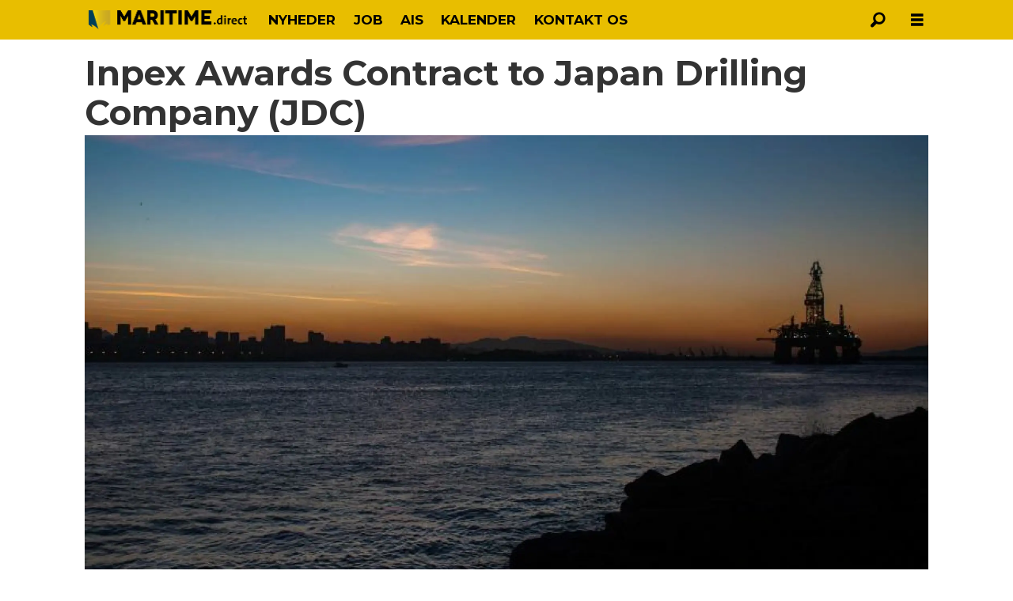

--- FILE ---
content_type: text/html; charset=UTF-8
request_url: https://www.maritime.direct/english-featured-inpex/inpex-awards-contract-to-japan-drilling-company-jdc/1692202
body_size: 16740
content:
<!DOCTYPE html>
<html lang="da-DK" dir="ltr" class="resp_fonts">

    <head>
                
                <script type="module">
                    import { ClientAPI } from '/view-resources/baseview/public/common/ClientAPI/index.js?v=1768293024-L4';
                    window.labClientAPI = new ClientAPI({
                        pageData: {
                            url: 'https://www.maritime.direct/english-featured-inpex/inpex-awards-contract-to-japan-drilling-company-jdc/1692202',
                            pageType: 'article',
                            pageId: '1692202',
                            section: 'featured-en',
                            title: 'Inpex Awards Contract to Japan Drilling Company (JDC)',
                            seotitle: 'Inpex Awards Contract to Japan Drilling Company (JDC)',
                            sometitle: 'Inpex Awards Contract to Japan Drilling Company (JDC) - Maritime Direct',
                            description: 'Inpex to Explore Offshore Drilling in Japan',
                            seodescription: 'Inpex to Explore Offshore Drilling in Japan',
                            somedescription: 'Inpex to Explore Offshore Drilling in Japan Inpex recently awarded Japan Drilling Company (JDC) a contract for the semisubmersible rig Hakaryu 5 to conduct the exploration of oil and gas offshore near the north of Yamaguchi, Japan. The project is to begin in March and shows the 1997-built rig booked through July.',
                            device: 'desktop',
                            cmsVersion: '4.2.15',
                            contentLanguage: 'da-DK',
                            published: '2022-01-25T20:00:00.000Z',
                            tags: ["english", "offshore", "news", "japan drilling company", "inpex", "featured-en", "featured", "oil and gas exploration"],
                            bylines: ["Khela Trousdale"],
                            site: {
                                domain: 'https://www.maritime.direct',
                                id: '82',
                                alias: 'osm_maritimedirect'
                            }
                            // Todo: Add paywall info ...
                        },
                        debug: false
                    });
                </script>

                <title>Inpex Awards Contract to Japan Drilling Company (JDC)</title>
                <meta name="title" content="Inpex Awards Contract to Japan Drilling Company (JDC)">
                <meta name="description" content="Inpex to Explore Offshore Drilling in Japan">
                <meta http-equiv="Content-Type" content="text/html; charset=utf-8">
                <link rel="canonical" href="https://www.maritime.direct/english-featured-inpex/inpex-awards-contract-to-japan-drilling-company-jdc/1692202">
                <meta name="viewport" content="width=device-width, initial-scale=1">
                
                <meta property="og:type" content="article">
                <meta property="og:title" content="Inpex Awards Contract to Japan Drilling Company (JDC) - Maritime Direct">
                <meta property="og:description" content="Inpex to Explore Offshore Drilling in Japan Inpex recently awarded Japan Drilling Company (JDC) a contract for the semisubmersible rig Hakaryu 5 to conduct the exploration of oil and gas offshore near the north of Yamaguchi, Japan. The project is to begin in March and shows the 1997-built rig booked through July.">
                <meta property="article:published_time" content="2022-01-25T20:00:00.000Z">
                <meta property="article:modified_time" content="">
                <meta property="article:author" content="Khela Trousdale">
                <meta property="article:tag" content="english">
                <meta property="article:tag" content="offshore">
                <meta property="article:tag" content="news">
                <meta property="article:tag" content="japan drilling company">
                <meta property="article:tag" content="inpex">
                <meta property="article:tag" content="featured-en">
                <meta property="article:tag" content="featured">
                <meta property="article:tag" content="oil and gas exploration">
                <meta property="og:image" content="https://image.maritime.direct/1692209.jpg?imageId=1692209&panox=0&panoy=0&panow=0&panoh=0&width=1200&height=683">
                <meta property="og:image:width" content="1200">
                <meta property="og:image:height" content="684">
                <meta name="twitter:card" content="summary_large_image">
                
                <meta name="twitter:title" content="Inpex Awards Contract to Japan Drilling Company (JDC) - Maritime Direct">
                <meta name="twitter:description" content="Inpex to Explore Offshore Drilling in Japan Inpex recently awarded Japan Drilling Company (JDC) a contract for the semisubmersible rig Hakaryu 5 to conduct the exploration of oil and gas offshore near the north of Yamaguchi, Japan. The project is to begin in March and shows the 1997-built rig booked through July.">
                <meta name="twitter:image" content="https://image.maritime.direct/1692209.jpg?imageId=1692209&panox=0&panoy=0&panow=0&panoh=0&width=1200&height=683">
                <link rel="alternate" type="application/json+oembed" href="https://www.maritime.direct/english-featured-inpex/inpex-awards-contract-to-japan-drilling-company-jdc/1692202?lab_viewport=oembed">

                
                
                
                
                <meta property="og:url" content="https://www.maritime.direct/english-featured-inpex/inpex-awards-contract-to-japan-drilling-company-jdc/1692202">
                        <link type="image/x-icon" rel="icon" href="/view-resources/dachser2/public/osm_maritimedirect/favicon.ico">
                        <link type="image/png" rel="icon" sizes="16x16" href="/view-resources/dachser2/public/osm_maritimedirect/favicon16x16.png">
                        <link type="image/png" rel="icon" sizes="32x32" href="/view-resources/dachser2/public/osm_maritimedirect/favicon32x32.png">
                        <link type="image/png" rel="icon" sizes="192x192" href="/view-resources/dachser2/public/osm_maritimedirect/android-chrome-192x192.png">
                        <link type="image/png" rel="apple-touch-icon" sizes="180x180" href="/view-resources/dachser2/public/osm_maritimedirect/apple-touch-icon.png">
                    
                <link href="https://fonts.googleapis.com/css?family=Merriweather:300,400,700,900" rel="stylesheet" >
                <link rel="stylesheet" href="/view-resources/view/css/grid.css?v=1768293024-L4">
                <link rel="stylesheet" href="/view-resources/view/css/main.css?v=1768293024-L4">
                <link rel="stylesheet" href="/view-resources/view/css/colors.css?v=1768293024-L4">
                <link rel="stylesheet" href="/view-resources/view/css/print.css?v=1768293024-L4" media="print">
                <link rel="stylesheet" href="/view-resources/view/css/foundation-icons/foundation-icons.css?v=1768293024-L4">
                <link rel="stylesheet" href="/view-resources/view/css/site/osm_maritimedirect.css?v=1768293024-L4">
                <style data-key="custom_properties">
                    :root{--primary: rgba(0,0,0,1);--secondary: rgba(255,255,255,1);--tertiary: rgba(192,173,173,1);--quaternary: rgba(39,74,84,1);--bg-primary: rgba(0,0,0,1);--bg-secondary: rgba(255,255,255,1);--bg-tertiary: rgba(208,200,200,1);--bg-quaternary: rgba(232,190,1,1);--bg-quinary: rgba(39,74,84,1);--bg-senary: rgba(209,33,78,1);--bg-septenary: rgba(50,168,82,1);}
                </style>
                <style data-key="background_colors">
                    .bg-primary {background-color: rgba(0,0,0,1);color: #fff;}.bg-secondary {background-color: rgba(255,255,255,1);}.bg-tertiary {background-color: rgba(208,200,200,1);}.bg-quaternary {background-color: rgba(232,190,1,1);}.bg-quinary {background-color: rgba(39,74,84,1);color: #fff;}.bg-senary {background-color: rgba(209,33,78,1);color: #fff;}.bg-septenary {background-color: rgba(50,168,82,1);color: #fff;}@media (max-width: 1023px) { .color_mobile_bg-primary {background-color: rgba(0,0,0,1);color: #fff;}}@media (max-width: 1023px) { .color_mobile_bg-secondary {background-color: rgba(255,255,255,1);}}@media (max-width: 1023px) { .color_mobile_bg-tertiary {background-color: rgba(208,200,200,1);}}@media (max-width: 1023px) { .color_mobile_bg-quaternary {background-color: rgba(232,190,1,1);}}@media (max-width: 1023px) { .color_mobile_bg-quinary {background-color: rgba(39,74,84,1);color: #fff;}}@media (max-width: 1023px) { .color_mobile_bg-senary {background-color: rgba(209,33,78,1);color: #fff;}}@media (max-width: 1023px) { .color_mobile_bg-septenary {background-color: rgba(50,168,82,1);color: #fff;}}
                </style>
                <style data-key="background_colors_opacity">
                    .bg-primary.op-bg_20 {background-color: rgba(0, 0, 0, 0.2);color: #fff;}.bg-primary.op-bg_40 {background-color: rgba(0, 0, 0, 0.4);color: #fff;}.bg-primary.op-bg_60 {background-color: rgba(0, 0, 0, 0.6);color: #fff;}.bg-primary.op-bg_80 {background-color: rgba(0, 0, 0, 0.8);color: #fff;}.bg-secondary.op-bg_20 {background-color: rgba(255, 255, 255, 0.2);}.bg-secondary.op-bg_40 {background-color: rgba(255, 255, 255, 0.4);}.bg-secondary.op-bg_60 {background-color: rgba(255, 255, 255, 0.6);}.bg-secondary.op-bg_80 {background-color: rgba(255, 255, 255, 0.8);}.bg-tertiary.op-bg_20 {background-color: rgba(208, 200, 200, 0.2);}.bg-tertiary.op-bg_40 {background-color: rgba(208, 200, 200, 0.4);}.bg-tertiary.op-bg_60 {background-color: rgba(208, 200, 200, 0.6);}.bg-tertiary.op-bg_80 {background-color: rgba(208, 200, 200, 0.8);}.bg-quaternary.op-bg_20 {background-color: rgba(232, 190, 1, 0.2);}.bg-quaternary.op-bg_40 {background-color: rgba(232, 190, 1, 0.4);}.bg-quaternary.op-bg_60 {background-color: rgba(232, 190, 1, 0.6);}.bg-quaternary.op-bg_80 {background-color: rgba(232, 190, 1, 0.8);}.bg-quinary.op-bg_20 {background-color: rgba(39, 74, 84, 0.2);color: #fff;}.bg-quinary.op-bg_40 {background-color: rgba(39, 74, 84, 0.4);color: #fff;}.bg-quinary.op-bg_60 {background-color: rgba(39, 74, 84, 0.6);color: #fff;}.bg-quinary.op-bg_80 {background-color: rgba(39, 74, 84, 0.8);color: #fff;}.bg-senary.op-bg_20 {background-color: rgba(209, 33, 78, 0.2);color: #fff;}.bg-senary.op-bg_40 {background-color: rgba(209, 33, 78, 0.4);color: #fff;}.bg-senary.op-bg_60 {background-color: rgba(209, 33, 78, 0.6);color: #fff;}.bg-senary.op-bg_80 {background-color: rgba(209, 33, 78, 0.8);color: #fff;}.bg-septenary.op-bg_20 {background-color: rgba(50, 168, 82, 0.2);color: #fff;}.bg-septenary.op-bg_40 {background-color: rgba(50, 168, 82, 0.4);color: #fff;}.bg-septenary.op-bg_60 {background-color: rgba(50, 168, 82, 0.6);color: #fff;}.bg-septenary.op-bg_80 {background-color: rgba(50, 168, 82, 0.8);color: #fff;}@media (max-width: 1023px) { .color_mobile_bg-primary.op-bg_20 {background-color: rgba(0, 0, 0, 0.2);color: #fff;}}@media (max-width: 1023px) { .color_mobile_bg-primary.op-bg_40 {background-color: rgba(0, 0, 0, 0.4);color: #fff;}}@media (max-width: 1023px) { .color_mobile_bg-primary.op-bg_60 {background-color: rgba(0, 0, 0, 0.6);color: #fff;}}@media (max-width: 1023px) { .color_mobile_bg-primary.op-bg_80 {background-color: rgba(0, 0, 0, 0.8);color: #fff;}}@media (max-width: 1023px) { .color_mobile_bg-secondary.op-bg_20 {background-color: rgba(255, 255, 255, 0.2);}}@media (max-width: 1023px) { .color_mobile_bg-secondary.op-bg_40 {background-color: rgba(255, 255, 255, 0.4);}}@media (max-width: 1023px) { .color_mobile_bg-secondary.op-bg_60 {background-color: rgba(255, 255, 255, 0.6);}}@media (max-width: 1023px) { .color_mobile_bg-secondary.op-bg_80 {background-color: rgba(255, 255, 255, 0.8);}}@media (max-width: 1023px) { .color_mobile_bg-tertiary.op-bg_20 {background-color: rgba(208, 200, 200, 0.2);}}@media (max-width: 1023px) { .color_mobile_bg-tertiary.op-bg_40 {background-color: rgba(208, 200, 200, 0.4);}}@media (max-width: 1023px) { .color_mobile_bg-tertiary.op-bg_60 {background-color: rgba(208, 200, 200, 0.6);}}@media (max-width: 1023px) { .color_mobile_bg-tertiary.op-bg_80 {background-color: rgba(208, 200, 200, 0.8);}}@media (max-width: 1023px) { .color_mobile_bg-quaternary.op-bg_20 {background-color: rgba(232, 190, 1, 0.2);}}@media (max-width: 1023px) { .color_mobile_bg-quaternary.op-bg_40 {background-color: rgba(232, 190, 1, 0.4);}}@media (max-width: 1023px) { .color_mobile_bg-quaternary.op-bg_60 {background-color: rgba(232, 190, 1, 0.6);}}@media (max-width: 1023px) { .color_mobile_bg-quaternary.op-bg_80 {background-color: rgba(232, 190, 1, 0.8);}}@media (max-width: 1023px) { .color_mobile_bg-quinary.op-bg_20 {background-color: rgba(39, 74, 84, 0.2);color: #fff;}}@media (max-width: 1023px) { .color_mobile_bg-quinary.op-bg_40 {background-color: rgba(39, 74, 84, 0.4);color: #fff;}}@media (max-width: 1023px) { .color_mobile_bg-quinary.op-bg_60 {background-color: rgba(39, 74, 84, 0.6);color: #fff;}}@media (max-width: 1023px) { .color_mobile_bg-quinary.op-bg_80 {background-color: rgba(39, 74, 84, 0.8);color: #fff;}}@media (max-width: 1023px) { .color_mobile_bg-senary.op-bg_20 {background-color: rgba(209, 33, 78, 0.2);color: #fff;}}@media (max-width: 1023px) { .color_mobile_bg-senary.op-bg_40 {background-color: rgba(209, 33, 78, 0.4);color: #fff;}}@media (max-width: 1023px) { .color_mobile_bg-senary.op-bg_60 {background-color: rgba(209, 33, 78, 0.6);color: #fff;}}@media (max-width: 1023px) { .color_mobile_bg-senary.op-bg_80 {background-color: rgba(209, 33, 78, 0.8);color: #fff;}}@media (max-width: 1023px) { .color_mobile_bg-septenary.op-bg_20 {background-color: rgba(50, 168, 82, 0.2);color: #fff;}}@media (max-width: 1023px) { .color_mobile_bg-septenary.op-bg_40 {background-color: rgba(50, 168, 82, 0.4);color: #fff;}}@media (max-width: 1023px) { .color_mobile_bg-septenary.op-bg_60 {background-color: rgba(50, 168, 82, 0.6);color: #fff;}}@media (max-width: 1023px) { .color_mobile_bg-septenary.op-bg_80 {background-color: rgba(50, 168, 82, 0.8);color: #fff;}}
                </style>
                <style data-key="border_colors">
                    .border-bg-primary{--border-color: var(--bg-primary);}.mobile_border-bg-primary{--mobile-border-color: var(--bg-primary);}.border-bg-secondary{--border-color: var(--bg-secondary);}.mobile_border-bg-secondary{--mobile-border-color: var(--bg-secondary);}.border-bg-tertiary{--border-color: var(--bg-tertiary);}.mobile_border-bg-tertiary{--mobile-border-color: var(--bg-tertiary);}.border-bg-quaternary{--border-color: var(--bg-quaternary);}.mobile_border-bg-quaternary{--mobile-border-color: var(--bg-quaternary);}.border-bg-quinary{--border-color: var(--bg-quinary);}.mobile_border-bg-quinary{--mobile-border-color: var(--bg-quinary);}.border-bg-senary{--border-color: var(--bg-senary);}.mobile_border-bg-senary{--mobile-border-color: var(--bg-senary);}.border-bg-septenary{--border-color: var(--bg-septenary);}.mobile_border-bg-septenary{--mobile-border-color: var(--bg-septenary);}
                </style>
                <style data-key="font_colors">
                    .primary {color: rgba(0,0,0,1) !important;}.secondary {color: rgba(255,255,255,1) !important;}.tertiary {color: rgba(192,173,173,1) !important;}.quaternary {color: rgba(39,74,84,1) !important;}@media (max-width: 1023px) { .color_mobile_primary {color: rgba(0,0,0,1) !important;}}@media (max-width: 1023px) { .color_mobile_secondary {color: rgba(255,255,255,1) !important;}}@media (max-width: 1023px) { .color_mobile_tertiary {color: rgba(192,173,173,1) !important;}}@media (max-width: 1023px) { .color_mobile_quaternary {color: rgba(39,74,84,1) !important;}}
                </style>
                <style data-key="image_gradient">
                    .image-gradient-bg-primary{--background-color: var(--bg-primary);}.color_mobile_image-gradient-bg-primary{--mobile-background-color: var(--bg-primary);}.image-gradient-bg-secondary{--background-color: var(--bg-secondary);}.color_mobile_image-gradient-bg-secondary{--mobile-background-color: var(--bg-secondary);}.image-gradient-bg-tertiary{--background-color: var(--bg-tertiary);}.color_mobile_image-gradient-bg-tertiary{--mobile-background-color: var(--bg-tertiary);}.image-gradient-bg-quaternary{--background-color: var(--bg-quaternary);}.color_mobile_image-gradient-bg-quaternary{--mobile-background-color: var(--bg-quaternary);}.image-gradient-bg-quinary{--background-color: var(--bg-quinary);}.color_mobile_image-gradient-bg-quinary{--mobile-background-color: var(--bg-quinary);}.image-gradient-bg-senary{--background-color: var(--bg-senary);}.color_mobile_image-gradient-bg-senary{--mobile-background-color: var(--bg-senary);}.image-gradient-bg-septenary{--background-color: var(--bg-septenary);}.color_mobile_image-gradient-bg-septenary{--mobile-background-color: var(--bg-septenary);}
                </style>
                <style data-key="custom_css_variables">
                :root {
                    --lab_page_width: 1088px;
                    --lab_columns_gutter: 11px;
                    --space-top: ;
                    --space-top-adnuntiusAd: 120;
                }

                @media(max-width: 767px) {
                    :root {
                        --lab_columns_gutter: 10px;
                    }
                }

                @media(min-width: 767px) {
                    :root {
                    }
                }
                </style>
<script src="/view-resources/public/common/JWTCookie.js?v=1768293024-L4"></script>
<script src="/view-resources/public/common/Paywall.js?v=1768293024-L4"></script>
                <script>
                window.Dac = window.Dac || {};
                (function () {
                    if (navigator) {
                        window.Dac.clientData = {
                            language: navigator.language,
                            userAgent: navigator.userAgent,
                            innerWidth: window.innerWidth,
                            innerHeight: window.innerHeight,
                            deviceByMediaQuery: getDeviceByMediaQuery(),
                            labDevice: 'desktop', // Device from labrador
                            device: 'desktop', // Device from varnish
                            paywall: {
                                isAuthenticated: isPaywallAuthenticated(),
                                toggleAuthenticatedContent: toggleAuthenticatedContent,
                                requiredProducts: [],
                            },
                            page: {
                                id: '1692202',
                                extId: 'maritimedirect-38614'
                            },
                            siteAlias: 'osm_maritimedirect',
                            debug: window.location.href.includes('debug=1')
                        };
                        function getDeviceByMediaQuery() {
                            if (window.matchMedia('(max-width: 767px)').matches) return 'mobile';
                            if (window.matchMedia('(max-width: 1023px)').matches) return 'tablet';
                            return 'desktop';
                        }

                        function isPaywallAuthenticated() {
                            if (window.Dac && window.Dac.JWTCookie) {
                                var JWTCookie = new Dac.JWTCookie({ debug: false });
                                return JWTCookie.isAuthenticated();
                            }
                            return false;
                        }

                        function toggleAuthenticatedContent(settings) {
                            if (!window.Dac || !window.Dac.Paywall) {
                                return;
                            }
                            var Paywall = new Dac.Paywall();
                            var updateDOM = Paywall.updateDOM;

                            if(settings && settings.displayUserName) {
                                var userName = Paywall.getUserName().then((userName) => {
                                    updateDOM(userName !== false, userName, settings.optionalGreetingText);
                                });
                            } else {
                                updateDOM(window.Dac.clientData.paywall.isAuthenticated);
                            }
                        }
                    }
                }());
                </script>

                    <script type="module" src="/view-resources/baseview/public/common/baseview/moduleHandlers.js?v=1768293024-L4" data-cookieconsent="ignore"></script>
<!-- Google Tag Manager -->
<script>
    window.dataLayer = window.dataLayer || [];
</script>
<script>(function(w,d,s,l,i){w[l]=w[l]||[];w[l].push({'gtm.start':
new Date().getTime(),event:'gtm.js'});var f=d.getElementsByTagName(s)[0],
j=d.createElement(s),dl=l!='dataLayer'?'&l='+l:'';j.async=true;j.src=
'https://www.googletagmanager.com/gtm.js?id='+i+dl;f.parentNode.insertBefore(j,f);
})(window,document,'script','dataLayer','GTM-N4SZX6R3');</script>

                            <script src="https://cdn.adnuntius.com/adn.js" data-cookieconsent="ignore"></script>
                                <script>
                                    window.adn = window.adn || {};
                                    var adUnits = [];
                                    var handleAsTablet = (Dac.clientData.device === 'tablet' || Dac.clientData.innerWidth < 1316);

                                    if (!(handleAsTablet && '' === 'true')) {
                                        adUnits.push({ auId: '2ffbc5', auW: 1065, auH: 300  });
                                    }
                                    if (!(handleAsTablet && '' === 'true')) {
                                        adUnits.push({ auId: '2ffbbf', auW: 1065, auH: 600  });
                                    }
                                    if (!(handleAsTablet && 'true' === 'true')) {
                                        adUnits.push({ auId: '2ffbc3', auW: 300, auH: 600  });
                                    }
                                    if (!(handleAsTablet && '' === 'true')) {
                                        adUnits.push({ auId: '2ffbc1', auW: 580, auH: 400  });
                                    }
                                    if (!(handleAsTablet && 'true' === 'true')) {
                                        adUnits.push({ auId: '2ffbce', auW: 300, auH: 600  });
                                    }

                                    var adn_kv = adn_kv || [];
                                    adn_kv.push({ "tags": ["english", "offshore", "news", "japan drilling company", "inpex", "featured-en", "featured", "oil and gas exploration"] });

                                    const adnRequest = {
                                        requestTiming: 'onReady',
                                        adUnits: adUnits,
                                        kv: adn_kv
                                    };

                                    adnRequest.requestParams = {proximity: 100, load: 'lazy'},


                                    adn.request(adnRequest);
                                </script>
                <link href="https://fonts.googleapis.com/css?family=Montserrat:200,200italic,500,500italic,700,900,900italic,700italic" rel="stylesheet" >
                <style id="dachser-vieweditor-styles">
                    body { font-family: "Montserrat"; font-weight: 500; font-style: normal; }
                    .articleHeader .subtitle { font-family: "Montserrat"; font-weight: 700; font-style: normal; }
                    .articleHeader .headline { font-family: "Montserrat"; font-weight: 700; font-style: normal; }
                    article.column .content .headline { font-family: "Montserrat"; font-weight: 700; font-style: normal; }
                    article.column .content .subtitle { font-family: "Montserrat"; font-weight: 500; font-style: normal; }
                    header#nav, header.pageHeader { font-family: "Montserrat"; font-weight: 200; font-style: normal; }
                    article.column { font-family: "Montserrat"; font-weight: 700; font-style: normal; }
                    .font-Montserrat { font-family: "Montserrat" !important; }
                    .font-Montserrat.font-weight-light { font-weight: 200 !important; }
                    .font-Montserrat.font-weight-normal { font-weight: 500 !important; }
                    .font-Montserrat.font-weight-bold { font-weight: 700 !important; }
                    .font-Montserrat.font-weight-black { font-weight: 900 !important; }
                </style>
                <style id="css_variables"></style>
                <script>
                    window.dachserData = {
                        _data: {},
                        _instances: {},
                        get: function(key) {
                            return dachserData._data[key] || null;
                        },
                        set: function(key, value) {
                            dachserData._data[key] = value;
                        },
                        push: function(key, value) {
                            if (!dachserData._data[key]) {
                                dachserData._data[key] = [];
                            }
                            dachserData._data[key].push(value);
                        },
                        setInstance: function(key, identifier, instance) {
                            if (!dachserData._instances[key]) {
                                dachserData._instances[key] = {};
                            }
                            dachserData._instances[key][identifier] = instance;
                        },
                        getInstance: function(key, identifier) {
                            return dachserData._instances[key] ? dachserData._instances[key][identifier] || null : null;
                        },
                        reflow: () => {}
                    };
                </script>
                

                <script type="application/ld+json">
                [{"@context":"http://schema.org","@type":"WebSite","name":"osm_maritimedirect","url":"https://www.maritime.direct"},{"@context":"https://schema.org","@type":"NewsArticle","headline":"Inpex Awards Contract to Japan Drilling Company (JDC)","description":"Inpex to Explore Offshore Drilling in Japan","mainEntityOfPage":{"@id":"https://www.maritime.direct/english-featured-inpex/inpex-awards-contract-to-japan-drilling-company-jdc/1692202"},"availableLanguage":[{"@type":"Language","alternateName":"da-DK"}],"image":["https://image.maritime.direct/?imageId=1692209&width=1200"],"keywords":"english, offshore, news, japan drilling company, inpex, featured-en, featured, oil and gas exploration","author":[{"@type":"Person","name":"Khela Trousdale"}],"publisher":{"@type":"Organization","name":"osm_maritimedirect","logo":{"@type":"ImageObject","url":"/view-resources/dachser2/public/osm_maritimedirect/maritimedirect_logo2.png"}},"datePublished":"2022-01-25T20:00:00.000Z","dateModified":"2022-01-25T15:59:29.000Z"}]
                </script>                
                
                
                



        <meta property="article:section" content="featured-en">
<script>
var k5aMeta = { "paid": 0, "author": ["Khela Trousdale"], "tag": ["english", "offshore", "news", "japan drilling company", "inpex", "featured-en", "featured", "oil and gas exploration"], "title": "Inpex Awards Contract to Japan Drilling Company (JDC)", "teasertitle": "Inpex Awards Contract to Japan Drilling Company (JDC)", "kicker": "", "url": "https://www.maritime.direct/a/1692202", "login": (Dac.clientData.paywall.isAuthenticated ? 1 : 0), "subscriber": (Dac.clientData.paywall.isAuthenticated ? 1 : 0), "subscriberId": (Dac.clientData.subscriberId ? `"${ Dac.clientData.subscriberId }"` : "") };
</script>
                <script src="//cl.k5a.io/6156b8c81b4d741e051f44c2.js" async></script>


        <style>
            :root {
                
                
            }
        </style>
        
        
    </head>

    <body class="l4 article site_osm_maritimedirect section_featured-en"
        
        
        >

<!-- Google Tag Manager (noscript) -->
<noscript><iframe src="https://www.googletagmanager.com/ns.html?id=GTM-N4SZX6R3"
height="0" width="0" style="display:none;visibility:hidden"></iframe></noscript>
<!-- End Google Tag Manager (noscript) -->        
        <script>
        document.addEventListener("DOMContentLoaded", (event) => {
            setScrollbarWidth();
            window.addEventListener('resize', setScrollbarWidth);
        });
        function setScrollbarWidth() {
            const root = document.querySelector(':root');
            const width = (window.innerWidth - document.body.offsetWidth < 21) ? window.innerWidth - document.body.offsetWidth : 15;
            root.style.setProperty('--lab-scrollbar-width', `${ width }px`);
        }
        </script>

        
        <a href="#main" class="skip-link">Jump to main content</a>

        <header class="pageElement pageHeader">
    <div class="section mainline grid-fixed grid-align-center">
    <div class="row">
<figure class="logo">
    <a href=" //maritime.direct" aria-label="Gå til forside">
        <img src="/view-resources/dachser2/public/osm_maritimedirect/maritimedirect_logo2.png"
            alt="Gå til forside. Logo, Maritime.direct"
            width="200"
            height="34">
    </a>
</figure>
<nav class="navigation mainMenu dac-hidden-desktop-down grid-vas-center grid">
	<ul class="menu-list">
			<li class="first-list-item ">
				<a href="/tag/nyheder" target="_self">NYHEDER</a>
			</li>
			<li class="first-list-item ">
				<a href="https://job.maritime.direct" target="_self">JOB</a>
			</li>
			<li class="first-list-item ">
				<a href="/ais-maritime-direct" target="_self">AIS</a>
			</li>
			<li class="first-list-item ">
				<a href="/kalender" target="_self">KALENDER</a>
			</li>
			<li class="first-list-item ">
				<a href="/kontakt-os" target="_self">KONTAKT OS</a>
			</li>
	</ul>
</nav>



	<script>
		(function () {
			const menuLinks = document.querySelectorAll(`nav.mainMenu ul li a`);
			for (let i = 0; i < menuLinks.length; i++) {
				const link = menuLinks[i].pathname;
				if (link === window.location.pathname) {
					menuLinks[i].parentElement.classList.add('lab-link-active');
				} else {
					menuLinks[i].parentElement.classList.remove('lab-link-active');
				}
			}
		})();
	</script>

<div data-id="pageElements-6" class="search to-be-expanded">

        <button class="search-button search-expander" aria-label="Søg"  aria-expanded="false" aria-controls="search-input-6" >
                <i class="open fi-magnifying-glass"></i>
                <i class="close fi-x"></i>
        </button>

    <form class="search-container" action="/cse" method="get" role="search">
        <label for="search-input-6" class="visuallyhidden">Søg</label>
        <input type="text" id="search-input-6" name="q" placeholder="Søg...">
    </form>
</div>

        <script>
            // Do the check for the search button inside the if statement, so we don't set a global const if there are multiple search buttons
            if (document.querySelector('[data-id="pageElements-6"] .search-button')) {
                // Now we can set a const that is only available inside the if scope
                const searchButton = document.querySelector('[data-id="pageElements-6"] .search-button');
                searchButton.addEventListener('click', (event) => {
                    event.preventDefault();
                    event.stopPropagation();

                    // Toggle the expanded class on the search button and set the aria-expanded attribute.
                    searchButton.parentElement.classList.toggle('expanded');
                    searchButton.setAttribute('aria-expanded', searchButton.getAttribute('aria-expanded') === 'true' ? 'false' : 'true');
                    searchButton.setAttribute('aria-label', searchButton.getAttribute('aria-expanded') === 'true' ? 'Luk søgning' : 'Åbn søgning');

                    // Set focus to the input. 
                    // This might be dodgy due to moving focus automatically, but we'll keep it in for now.
                    if (searchButton.getAttribute('aria-expanded') === 'true') {
                        document.getElementById('search-input-6').focus();
                    }
                }, false);
            }

            if (document.getElementById('bonusButton')) {
                document.getElementById('bonusButton').addEventListener('click', (event) => {
                    document.querySelector('[data-id="pageElements-6"] .search-container').submit();
                }, false);
            }

            /*
                There should probably be some sort of sorting of the elements, so that if the search button is to the right,
                the tab order should be the input before the button.
                This is a job for future me.
            */
        </script>
<div class="hamburger to-be-expanded" data-id="pageElements-7">
    <div class="positionRelative">
        <span class="hamburger-button hamburger-expander ">
            <button class="burger-btn" aria-label="Åbn menu" aria-expanded="false" aria-controls="hamburger-container" aria-haspopup="menu">
                    <i class="open fi-list"></i>
                    <i class="close fi-x"></i>
            </button>
        </span>
    </div>

        <div class="hamburger-container" id="hamburger-container">
            <div class="row">
                <div data-id="pageElements-8" class="search visible dac-hidden-desktop-up">

        <button class="search-button" aria-label="Søg" >
                <i class="open fi-magnifying-glass"></i>
                <i class="close fi-x"></i>
        </button>

    <form class="search-container" action="/cse" method="get" role="search">
        <label for="search-input-8" class="visuallyhidden">Søg</label>
        <input type="text" id="search-input-8" name="q" placeholder="Søg...">
    </form>
</div>

    <script>
        if (document.querySelector('[data-id="pageElements-8"] .search-button')) {
            document.querySelector('[data-id="pageElements-8"] .search-button').addEventListener('click', (event) => {
                document.querySelector('[data-id="pageElements-8"] .search-container').submit();
            }, false);
        }
    </script>
<nav class="navigation dropdownMenu dropdownMenuColumns">
	<ul class="menu-list">
			<li class="first-list-item dropdown-column has-children">
				<span tabindex="0"></span>
				<ul class="children">
					<li class="">
						<a href="/tag/skipsfart" target="_self">Skibsfart</a>
					</li>
					<li class="">
						<a href="/tag/industri%20og%20service" target="_self">Industri og service</a>
					</li>
					<li class="">
						<a href="/tag/værfter" target="_self">Værfter</a>
					</li>
					<li class="">
						<a href="/tag/havne" target="_self">Havne</a>
					</li>
					<li class="">
						<a href="/tag/grøn%20omstilling" target="_self">Grøn omstilling</a>
					</li>
					<li class="">
						<a href="/tag/miljø" target="_self">Miljø</a>
					</li>
					<li class="">
						<a href="/tag/offshore" target="_self">Offshore</a>
					</li>
				</ul>
			</li>
			<li class="first-list-item dropdown-column has-children">
				<span tabindex="0"></span>
				<ul class="children">
					<li class="">
						<a href="/tag/politik" target="_self">Politik</a>
					</li>
					<li class="">
						<a href="/tag/debat" target="_self">Debat</a>
					</li>
					<li class="">
						<a href="/tag/navnenyt" target="_self">NavneNyt</a>
					</li>
					<li class="">
						<a href="/tag/forskning%20og%20utdannelse" target="_self">Forskning og utdannelse</a>
					</li>
					<li class="">
						<a href="/tag/annoncørbetalt%20indhold" target="_self">Annoncørbetalt indhold</a>
					</li>
				</ul>
			</li>
			<li class="first-list-item dropdown-column has-children">
				<span tabindex="0"></span>
				<ul class="children">
					<li class="">
						<a href="https://www.oceanspacemedia.com/" target="_self">Oceanspace Media</a>
					</li>
					<li class="">
						<a href="https://oceanspacemedia.mailmojo.no/forms/31318/" target="_blank">Nyhedsbrev</a>
					</li>
					<li class="">
						<a href="/annoncer-hos-oss" target="_self">Annoncér hos os</a>
					</li>
					<li class="">
						<a href="/vilkår-og-betingelser" target="_self">Vilkår og betingelser</a>
					</li>
					<li class="">
						<a href="/om-maritime-direct" target="_self">Om MaritimeDirect</a>
					</li>
				</ul>
			</li>
	</ul>
</nav>



	<script>
		(function () {
			const menuLinks = document.querySelectorAll(`nav.dropdownMenu ul li a`);
			for (let i = 0; i < menuLinks.length; i++) {
				const link = menuLinks[i].pathname;
				if (link === window.location.pathname) {
					menuLinks[i].parentElement.classList.add('lab-link-active');
				} else {
					menuLinks[i].parentElement.classList.remove('lab-link-active');
				}
			}
		})();
	</script>

<div class=" row">
    
    <nav class="navigation dropdownMenu">
    <ul>
    <li class="logos-columns has-children">
        <ul class="children">
            <li class="oceanspace-url">
                <a href="https://www.oceanspacemedia.com" aria-label="link to oceanspacemedia.com">
                    <img src="/view-resources/dachser2/public/osm_oceanspace/logos-dropdownmenu/oceanspacemedia-white-small_2.webp" alt="Link to oceanspace media homepage">
                </a>
            </li>
            <li class="kystno-url">
                <a href="https://www.kyst.no" aria-label="link to kyst.no">
                    <img src="/view-resources/dachser2/public/osm_oceanspace/logos-dropdownmenu/kystno-white-small.png" alt="Link to kyst.no homepage">
                </a>
            </li>
            <li class="norskfiskeoppdrett-url">
                <a href="https://www.kyst.no/e-magasin" aria-label="link to norsk fiskeoppdrett">
                    <img src="/view-resources/dachser2/public/osm_oceanspace/logos-dropdownmenu/norskfiskeoppdrett-white-small.png" alt="Link to norskfiskeoppdrett homepage">
                </a>
            </li>
            <li class="kystmagasinet-url">
                <a href="https://www.kystmagasinet.no" aria-label="link to kystmagasinet.no">
                    <img src="/view-resources/dachser2/public/osm_oceanspace/logos-dropdownmenu/kystmagasinet-white-small.png" alt="Link to kystmagasinet homepage">
                </a>
            </li>
            <li class="fishfarmingexpert-url">
                <a href="https://www.fishfarmingexpert.com" aria-label="link to fishfarmingexpert.com">
                    <img src="/view-resources/dachser2/public/osm_oceanspace/logos-dropdownmenu/fishfarmingexpert-white-small.png" alt="Link to fishfarmingexpert homepage">
                </a>
            </li>
            <li class="salmonexpert-url">
                <a href="https://www.salmonexpert.cl" aria-label="link to salmonexpert.cl">
                    <img src="/view-resources/dachser2/public/osm_oceanspace/logos-dropdownmenu/salmonexpert-white-small.png" alt="Link to salmonexpert homepage">
                </a>
            </li>
            <li class="agendalogistica-url">
                <a href="https://www.agendalogistica.cl" aria-label="link to agendalogistica">
                    <img style="height: 53px;" src="/view-resources/dachser2/public/osm_oceanspace/logos-dropdownmenu/agendalogistica-white-small_2.png" alt="Link to agendalogistica homepage">
                </a>
            </li>
            <li class="skipsrevyen-url">
                <a href="https://www.skipsrevyen.no" aria-label="link to skipsrevyen.no">
                    <img src="/view-resources/dachser2/public/osm_oceanspace/logos-dropdownmenu/skipsrevyen-white-small.png" alt="Link to skipsrevyen homepage">
                </a>
            </li>
            <li class="kyst24-url">
                <a href="https://www.kyst24.no" aria-label="link to kyst24.no">
                    <img src="/view-resources/dachser2/public/osm_oceanspace/logos-dropdownmenu/kyst24-white-small.png" alt="Link to kyst24 homepage">
                </a>
            </li>
            <li class="kyst24jobb-url">
                <a href="https://www.kyst24jobb.no" aria-label="link to kyst24jobb.no">
                    <img src="/view-resources/dachser2/public/osm_oceanspace/logos-dropdownmenu/kyst24jobb-logo.png" alt="Link to kyst24jobb homepage">
                </a>
            </li>
            <li class="landbasedaq-url">
                <a href="https://www.landbasedaq.no" aria-label="link to landbasedaq.com">
                    <img src="/view-resources/dachser2/public/osm_oceanspace/logos-dropdownmenu/landbasedaq-white-small.png" alt="Link to landbasedaq homepage">
                </a>
            </li>
            <li class="landbasedaq-url-en">
                <a href="https://www.landbasedaq.com" aria-label="link to landbasedaq.com">
                    <img src="/view-resources/dachser2/public/osm_oceanspace/logos-dropdownmenu/landbasedaq-white-small.png" alt="Link to landbasedaq homepage">
                </a>
            </li>
            <li class="landbasedaq-url-es">
                <a href="https://www.landbasedaq.cl" aria-label="link to landbasedaq.cl">
                    <img src="/view-resources/dachser2/public/osm_oceanspace/logos-dropdownmenu/landbasedaq-white-small.png" alt="Link to landbasedaq homepage">
                </a>
            </li>
            <li class="fiskerbladet-url">
                <a href="https://www.fiskerbladet.dk" aria-label="link to fiskerbladet.dk">
                    <img src="/view-resources/dachser2/public/osm_oceanspace/logos-dropdownmenu/Fiskerbladet_logo_hvid.png" alt="Link to fiskerbladet homepage">
                </a>
            </li>
            <li class="maritimedirect-url">
                <a href="https://www.maritime.direct" aria-label="link to maritime.direct">
                    <img src="/view-resources/dachser2/public/osm_oceanspace/logos-dropdownmenu/maritimedirect_logo2_white.png" alt="Link to maritime direct homepage">
                </a>
            </li>
        </ul>
    </li>
    </ul>
</nav>
    
</div>

            </div>
        </div>
</div>

<script>
    (function(){
        const burgerButton = document.querySelector('[data-id="pageElements-7"] .burger-btn');
        const dropdownCloseSection = document.querySelector('[data-id="pageElements-7"] .dropdown-close-section');

        function toggleDropdown() {
            // Toggle the expanded class and aria-expanded attribute
            document.querySelector('[data-id="pageElements-7"].hamburger.to-be-expanded').classList.toggle('expanded');
            burgerButton.setAttribute('aria-expanded', burgerButton.getAttribute('aria-expanded') === 'true' ? 'false' : 'true');
            burgerButton.setAttribute('aria-label', burgerButton.getAttribute('aria-expanded') === 'true' ? 'Luk menu' : 'Åbn menu');

            // This doesn't seem to do anything? But there's styling dependent on it some places
            document.body.classList.toggle('hamburger-expanded');
        }

        // Called via the eventlistener - if the key is Escape, toggle the dropdown and remove the eventlistener
        function closeDropdown(e) {
            if(e.key === 'Escape') {
                toggleDropdown();
                // Set the focus back on the button when clicking escape, so the user can continue tabbing down
                // the page in a natural flow
                document.querySelector('[data-id="pageElements-7"] .burger-btn').focus();
                window.removeEventListener('keydown', closeDropdown);
            }
        }

        if(burgerButton) {
            burgerButton.addEventListener('click', function(e) {
                e.preventDefault();
                toggleDropdown();

                // If the menu gets expanded, add the eventlistener that will close it on pressing Escape
                // else, remove the eventlistener otherwise it will continue to listen for escape even if the menu is closed.
                if(document.querySelector('[data-id="pageElements-7"] .burger-btn').getAttribute('aria-expanded') === 'true') {
                    window.addEventListener('keydown', closeDropdown);
                } else {
                    window.removeEventListener('keydown', closeDropdown);
                }
            })
        }
        if (dropdownCloseSection) {
            dropdownCloseSection.addEventListener('click', function(e) {
                e.preventDefault();
                toggleDropdown();
            });
        }

        document.querySelectorAll('.hamburger .hamburger-expander, .hamburger .hamburger-container, .stop-propagation').forEach(function (element) {
            element.addEventListener('click', function (e) {
                e.stopPropagation();
            });
        });
    }());
</script>
</div>

</div>


    <script>
        (function () {
            if (!'IntersectionObserver' in window) { return;}

            var scrollEvents = scrollEvents || [];

            if (scrollEvents) {
                const domInterface = {
                    classList: {
                        remove: () => {},
                        add: () => {}
                    },
                    style: {
                        cssText: ''
                    }
                };
                scrollEvents.forEach(function(event) {
                    var callback = function (entries, observer) {
                        if (!entries[0]) { return; }
                        if (entries[0].isIntersecting) {
                            event.styles.forEach(function(item) {
                                (document.querySelector(item.selector) || domInterface).style.cssText = "";
                            });
                            event.classes.forEach(function(item) {
                                item.class.forEach(function(classname) {
                                    (document.querySelector(item.selector) || domInterface).classList.remove(classname);
                                });
                            });
                        } else {
                            event.styles.forEach(function(item) {
                                (document.querySelector(item.selector) || domInterface).style.cssText = item.style;
                            });
                            event.classes.forEach(function(item) {
                                item.class.forEach(function(classname) {
                                    (document.querySelector(item.selector) || domInterface).classList.add(classname);
                                });
                            });
                        }
                    };

                    var observer = new IntersectionObserver(callback, {
                        rootMargin: event.offset,
                        threshold: 1
                    });
                    var target = document.querySelector(event.target);
                    if (target) {
                        observer.observe(target);
                    }
                });
            }
        }());

        window.Dac.clientData.paywall.toggleAuthenticatedContent(); 
    </script>
</header>

        

        <div data-element-guid="bced52b9-d39c-42a7-fada-425fd0607fd2" class="placeholder placement-overlay">

<div class="column adnuntius-ad small-12 large-12" style="" data-element-guid="46d042bc-3a9c-422b-da0c-2d753a8c44c4">
    <div id="adn-2ffbbf" style="display:none;" class="adnuntius-ad-content">
        <span class="ad-label">Annonce</span>
    </div>
</div>


</div>
                


        <section id="mainArticleSection" class="main article">
            <div data-element-guid="b0713054-1b82-461e-eea3-783e47b975c3" class="placeholder placement-top">

<div class="column adnuntius-ad small-12 large-12" style="" data-element-guid="aec7a6c1-9ed6-439c-8a31-830518ede3cc">
    <div id="adn-2ffbc5" style="display:none;" class="adnuntius-ad-content">
        <span class="ad-label">Annonce</span>
    </div>
</div>


</div>
            <main class="pageWidth">
                <article class=" "
                    
                >

                    <section class="main article k5a-article" id="main">

                            <div></div>
<script>
(function() {
    let windowUrl = window.location.href;
    windowUrl = windowUrl.substring(windowUrl.indexOf('?') + 1);
    let messageElement = document.querySelector('.shareableMessage');
    if (windowUrl && windowUrl.includes('code') && windowUrl.includes('expires')) {
        messageElement.style.display = 'block';
    } 
})();
</script>


                        <div data-element-guid="9c130194-e02f-4fb5-a51b-778675722b47" class="articleHeader column hasCaption">

    


    <h1 class="headline mainTitle " style="">Inpex Awards Contract to Japan Drilling Company (JDC)</h1>


    <div class="media">
            
            <figure data-element-guid="a1257fbc-b982-4a0a-f2bd-3e6cba1863a3" class="headerImage">
    <div class="img fullwidthTarget">
        <picture>
            <source srcset="https://image.maritime.direct/1692209.webp?imageId=1692209&width=2116&height=1104&format=webp" 
                width="1058"
                height="552"
                media="(min-width: 768px)"
                type="image/webp">    
            <source srcset="https://image.maritime.direct/1692209.webp?imageId=1692209&width=2116&height=1104&format=jpg" 
                width="1058"
                height="552"
                media="(min-width: 768px)"
                type="image/jpeg">    
            <source srcset="https://image.maritime.direct/1692209.webp?imageId=1692209&width=960&height=500&format=webp" 
                width="480"
                height="250"
                media="(max-width: 767px)"
                type="image/webp">    
            <source srcset="https://image.maritime.direct/1692209.webp?imageId=1692209&width=960&height=500&format=jpg" 
                width="480"
                height="250"
                media="(max-width: 767px)"
                type="image/jpeg">    
            <img src="https://image.maritime.direct/1692209.webp?imageId=1692209&width=960&height=500&format=jpg"
                width="480"
                height="250"
                title="Photo by Lorena De Castro Alves/Pexels"
                alt="Photo by Lorena De Castro Alves/Pexels" 
                
                style=""    
                >
        </picture>        
        
    </div>
    
</figure>

            
            
            
            
            
            
            
            
            
            
            
        <div class="floatingText"></div>
    </div>


    <div class="caption " data-showmore="Vis mere">
        <figcaption itemprop="caption" class="">Photo by Lorena De Castro Alves/Pexels</figcaption>
        <figcaption itemprop="author" class="" data-byline-prefix=""></figcaption>
    </div>



    <h2 class="subtitle " style="">Inpex to Explore Offshore Drilling in Japan</h2>



        <div data-element-guid="64ac241f-b066-4f6d-f3a0-e1a5da03129d" class="meta">
    

    <div class="bylines">
        <div data-element-guid="1c4cf8f8-1177-4b0a-a4f5-38de1b0e0587" class="byline column" itemscope itemtype="http://schema.org/Person">
    
    <div class="content">
            
        <address class="name">

                <span class="lab-hidden-byline-name" itemprop="name">Khela Trousdale</span>
                    <span class="firstname ">Khela</span>
                    <span class="lastname ">Trousdale</span>
        </address>
    </div>
</div>

        
    </div>
    
    <div class="dates">
    
        <span class="dateGroup datePublished">
            <span class="dateLabel">Offentliggjort</span>
            <time datetime="2022-01-25T20:00:00.000Z" title="Offentliggjort 25.01.2022 - 21:00">25.01.2022 - 21:00</time>
        </span>
    </div>


    <div class="social">
            <a target="_blank" href="https://www.facebook.com/sharer.php?u=https%3A%2F%2Fwww.maritime.direct%2Fenglish-featured-inpex%2Finpex-awards-contract-to-japan-drilling-company-jdc%2F1692202" class="fi-social-facebook" aria-label="Del på Facebook"></a>
            <a target="_blank" href="https://twitter.com/intent/tweet?url=https%3A%2F%2Fwww.maritime.direct%2Fenglish-featured-inpex%2Finpex-awards-contract-to-japan-drilling-company-jdc%2F1692202" class="fi-social-twitter" aria-label="Del på on X (Twitter)"></a>
            <a target="_blank" href="https://www.linkedin.com/sharing/share-offsite/?url=https%3A%2F%2Fwww.maritime.direct%2Fenglish-featured-inpex%2Finpex-awards-contract-to-japan-drilling-company-jdc%2F1692202" class="fi-social-linkedin" aria-label="Del på LinkedIn"></a>
            <a target="_blank" href="mailto:?subject=Inpex%20Awards%20Contract%20to%20Japan%20Drilling%20Company%20(JDC)&body=Inpex%20to%20Explore%20Offshore%20Drilling%20in%20Japan%0Dhttps%3A%2F%2Fwww.maritime.direct%2Fenglish-featured-inpex%2Finpex-awards-contract-to-japan-drilling-company-jdc%2F1692202" class="fi-mail" aria-label="Del via e-mail"></a>
    </div>



</div>

</div>


                        

                        
                        


                        

                        <div data-element-guid="64ac241f-b066-4f6d-f3a0-e1a5da03129d" class="bodytext large-12 small-12 medium-12">
    
    

    
<div class="column adnuntius-ad widthFull" style="" data-element-guid="1a4a4f65-fc36-4c13-e464-8169e3c6b743">
    <div id="adn-2ffbc1" style="display:none;" class="adnuntius-ad-content">
        <span class="ad-label">Annonce</span>
    </div>
</div>

<p>Inpex recently awarded Japan Drilling Company (JDC) a contract for the semisubmersible rig Hakaryu 5 to conduct the exploration of oil and gas offshore near the north of Yamaguchi, Japan.</p>
<p>The project is to begin in March and shows the 1997-built rig booked through July.</p>

    

    
</div>


                        


                        
<div data-element-guid="64ac241f-b066-4f6d-f3a0-e1a5da03129d" class="column articleFooter">
    <span class="tags">
        <a href="/tag/english">english</a>
        <a href="/tag/offshore">offshore</a>
        <a href="/tag/news">news</a>
        <a href="/tag/japan%20drilling%20company">japan drilling company</a>
        <a href="/tag/inpex">inpex</a>
        <a href="/tag/featured-en">featured-en</a>
        <a href="/tag/featured">featured</a>
        <a href="/tag/oil%20and%20gas%20exploration">oil and gas exploration</a>
    </span>
    
</div>


                        <div class="row social">
                            <div class="column large-12 small-12">
                                    <a target="_blank" href="https://www.facebook.com/sharer.php?u=https%3A%2F%2Fwww.maritime.direct%2Fenglish-featured-inpex%2Finpex-awards-contract-to-japan-drilling-company-jdc%2F1692202" class="fi-social-facebook" aria-label="Del på Facebook"></a>
                                    <a target="_blank" href="https://twitter.com/intent/tweet?url=https%3A%2F%2Fwww.maritime.direct%2Fenglish-featured-inpex%2Finpex-awards-contract-to-japan-drilling-company-jdc%2F1692202" class="fi-social-twitter" aria-label="Del på on X (Twitter)"></a>
                                    <a target="_blank" href="https://www.linkedin.com/sharing/share-offsite/?url=https%3A%2F%2Fwww.maritime.direct%2Fenglish-featured-inpex%2Finpex-awards-contract-to-japan-drilling-company-jdc%2F1692202" class="fi-social-linkedin" aria-label="Del på LinkedIn"></a>
                                    <a target="_blank" href="mailto:?subject=Inpex%20Awards%20Contract%20to%20Japan%20Drilling%20Company%20(JDC)&body=Inpex%20to%20Explore%20Offshore%20Drilling%20in%20Japan%0Dhttps%3A%2F%2Fwww.maritime.direct%2Fenglish-featured-inpex%2Finpex-awards-contract-to-japan-drilling-company-jdc%2F1692202" class="fi-mail" aria-label="Del via e-mail"></a>
                            </div>
                        </div>

                    </section>
                    
                </article>
                <section class="related desktop-fullWidth mobile-fullWidth fullwidthTarget">
                <div data-element-guid="701ff452-1e99-48a4-9594-ed6f723ef59d" class="page-content"><div data-element-guid="f717dd50-819c-4ee3-b26b-5c881287bff2" class="row small-12 large-12" style="">
<!-- placeholder(#1) -->
<div data-element-guid="6f5d9551-5811-43a1-85a9-dfc8b2170622" class="front_rows small-12 large-12 small-abs-12 large-abs-12">
    
    <div class="content fullwidthTarget" style="">
            
            <div data-element-guid="072b81ad-0014-4066-9315-e5e81b1b7769" class="row small-12 large-12" style=""><article data-element-guid="e5c37299-926d-4ed4-a777-05cf0fae6002" class="column small-12 large-6 small-abs-12 large-abs-6 " data-site-alias="osm_maritimedirect" data-section="nyheder" data-instance="1617831" itemscope>
    
    <div class="content" style="">
        
        <a itemprop="url" class="" href="https://www.maritime.direct/egenkapital-flade-hoj-nordic-marine-contractor/maritim-entreprenor-oger-egenkapitalen-efter-staerkt-arsregnskab/1943560" data-k5a-url="https://www.maritime.direct/a/1943560" rel="">


        <div class="media ">
                

                <figure data-element-guid="ece91b6f-3a4d-4522-aeb0-799d0874011d" class="" >
    <div class="img fullwidthTarget">
        <picture>
            <source srcset="https://image.maritime.direct/1772532.jpg?imageId=1772532&panox=0.00&panoy=0.00&panow=100.00&panoh=71.67&heightx=0.00&heighty=0.00&heightw=100.00&heighth=100.00&width=1058&height=478&format=webp&format=webp" 
                width="529"
                height="239"
                media="(min-width: 768px)"
                type="image/webp">    
            <source srcset="https://image.maritime.direct/1772532.jpg?imageId=1772532&panox=0.00&panoy=0.00&panow=100.00&panoh=71.67&heightx=0.00&heighty=0.00&heightw=100.00&heighth=100.00&width=1058&height=478&format=webp&format=jpg" 
                width="529"
                height="239"
                media="(min-width: 768px)"
                type="image/jpeg">    
            <source srcset="https://image.maritime.direct/1772532.jpg?imageId=1772532&panox=0.00&panoy=0.00&panow=100.00&panoh=71.67&heightx=0.00&heighty=0.00&heightw=100.00&heighth=100.00&width=960&height=432&format=webp&format=webp" 
                width="480"
                height="216"
                media="(max-width: 767px)"
                type="image/webp">    
            <source srcset="https://image.maritime.direct/1772532.jpg?imageId=1772532&panox=0.00&panoy=0.00&panow=100.00&panoh=71.67&heightx=0.00&heighty=0.00&heightw=100.00&heighth=100.00&width=960&height=432&format=webp&format=jpg" 
                width="480"
                height="216"
                media="(max-width: 767px)"
                type="image/jpeg">    
            <img src="https://image.maritime.direct/1772532.jpg?imageId=1772532&panox=0.00&panoy=0.00&panow=100.00&panoh=71.67&heightx=0.00&heighty=0.00&heightw=100.00&heighth=100.00&width=960&height=432&format=webp&format=jpg"
                width="480"
                height="216"
                title="Maritim entreprenør øger egenkapitalen efter stærkt årsregnskab"
                alt="" 
                loading="lazy"
                style=""    
                >
        </picture>        
            </div>
    
</figure>

                
                
                
                
                
                
                
            
            <div class="floatingText">

                <div class="labels">
                </div>
            </div>
            

        </div>


        
            <h2 itemprop="headline" 
    class="headline "
    style=""
    >Maritim entreprenør øger egenkapitalen efter stærkt årsregnskab
</h2>

        




        </a>

        <time itemprop="datePublished" datetime="2025-05-30T10:03:00+02:00"></time>
    </div>
</article>
<article data-element-guid="80efe47b-d02d-487b-aede-8052c4101bcd" class="column small-12 large-6 small-abs-12 large-abs-6 " data-site-alias="osm_maritimedirect" data-section="nyheder" data-instance="1617829" itemscope>
    
    <div class="content" style="">
        
        <a itemprop="url" class="" href="https://www.maritime.direct/hassan-ali-joho-kenya-prozero/maritim-minister-fra-kenya-besogte-skibsvaerft-i-faaborg/1943513" data-k5a-url="https://www.maritime.direct/a/1943513" rel="">


        <div class="media ">
                

                <figure data-element-guid="dfb3b009-565a-47b5-a766-ca3a270914d7" class="" >
    <div class="img fullwidthTarget">
        <picture>
            <source srcset="https://image.maritime.direct/1943519.jpg?imageId=1943519&panox=0.00&panoy=0.00&panow=100.00&panoh=100.00&heightx=0.00&heighty=0.00&heightw=100.00&heighth=100.00&width=1058&height=478&format=webp&format=webp" 
                width="529"
                height="239"
                media="(min-width: 768px)"
                type="image/webp">    
            <source srcset="https://image.maritime.direct/1943519.jpg?imageId=1943519&panox=0.00&panoy=0.00&panow=100.00&panoh=100.00&heightx=0.00&heighty=0.00&heightw=100.00&heighth=100.00&width=1058&height=478&format=webp&format=jpg" 
                width="529"
                height="239"
                media="(min-width: 768px)"
                type="image/jpeg">    
            <source srcset="https://image.maritime.direct/1943519.jpg?imageId=1943519&panox=0.00&panoy=0.00&panow=100.00&panoh=100.00&heightx=0.00&heighty=0.00&heightw=100.00&heighth=100.00&width=960&height=432&format=webp&format=webp" 
                width="480"
                height="216"
                media="(max-width: 767px)"
                type="image/webp">    
            <source srcset="https://image.maritime.direct/1943519.jpg?imageId=1943519&panox=0.00&panoy=0.00&panow=100.00&panoh=100.00&heightx=0.00&heighty=0.00&heightw=100.00&heighth=100.00&width=960&height=432&format=webp&format=jpg" 
                width="480"
                height="216"
                media="(max-width: 767px)"
                type="image/jpeg">    
            <img src="https://image.maritime.direct/1943519.jpg?imageId=1943519&panox=0.00&panoy=0.00&panow=100.00&panoh=100.00&heightx=0.00&heighty=0.00&heightw=100.00&heighth=100.00&width=960&height=432&format=webp&format=jpg"
                width="480"
                height="216"
                title="Maritim minister fra Kenya besøgte skibsværft i Faaborg"
                alt="" 
                loading="lazy"
                style=""    
                >
        </picture>        
            </div>
    
</figure>

                
                
                
                
                
                
                
            
            <div class="floatingText">

                <div class="labels">
                </div>
            </div>
            

        </div>


        
            <h2 itemprop="headline" 
    class="headline "
    style=""
    >Maritim minister fra Kenya besøgte skibsværft i Faaborg
</h2>

        




        </a>

        <time itemprop="datePublished" datetime="2025-05-28T09:57:00+02:00"></time>
    </div>
</article>
</div>
<div data-element-guid="63b83d55-5229-47b2-bb74-c120d0115aa8" class="row small-12 large-12" style=""><article data-element-guid="5f578fb1-1aa8-4b3d-ad22-b6159a01961d" class="column small-12 large-4 small-abs-12 large-abs-4 " data-site-alias="osm_maritimedirect" data-section="nyheder" data-instance="1617837" itemscope>
    
    <div class="content" style="">
        
        <a itemprop="url" class="" href="https://www.maritime.direct/gronland-narkotika-nordjyllands-politi/hash-snifferor-og-kontanter-fundet-pa-gronlandsk-skib-i-skagen/1943037" data-k5a-url="https://www.maritime.direct/a/1943037" rel="">


        <div class="media ">
                

                <figure data-element-guid="428654bb-8286-4aa2-a03a-b597a279dbfb" class="" >
    <div class="img fullwidthTarget">
        <picture>
            <source srcset="https://image.maritime.direct/1943050.jpg?imageId=1943050&panox=0.00&panoy=0.00&panow=100.00&panoh=100.00&heightx=24.01&heighty=0.00&heightw=46.67&heighth=100.00&width=706&height=318&format=webp&format=webp" 
                width="353"
                height="159"
                media="(min-width: 768px)"
                type="image/webp">    
            <source srcset="https://image.maritime.direct/1943050.jpg?imageId=1943050&panox=0.00&panoy=0.00&panow=100.00&panoh=100.00&heightx=24.01&heighty=0.00&heightw=46.67&heighth=100.00&width=706&height=318&format=webp&format=jpg" 
                width="353"
                height="159"
                media="(min-width: 768px)"
                type="image/jpeg">    
            <source srcset="https://image.maritime.direct/1943050.jpg?imageId=1943050&panox=0.00&panoy=0.00&panow=100.00&panoh=100.00&heightx=24.01&heighty=0.00&heightw=46.67&heighth=100.00&width=960&height=432&format=webp&format=webp" 
                width="480"
                height="216"
                media="(max-width: 767px)"
                type="image/webp">    
            <source srcset="https://image.maritime.direct/1943050.jpg?imageId=1943050&panox=0.00&panoy=0.00&panow=100.00&panoh=100.00&heightx=24.01&heighty=0.00&heightw=46.67&heighth=100.00&width=960&height=432&format=webp&format=jpg" 
                width="480"
                height="216"
                media="(max-width: 767px)"
                type="image/jpeg">    
            <img src="https://image.maritime.direct/1943050.jpg?imageId=1943050&panox=0.00&panoy=0.00&panow=100.00&panoh=100.00&heightx=24.01&heighty=0.00&heightw=46.67&heighth=100.00&width=960&height=432&format=webp&format=jpg"
                width="480"
                height="216"
                title="Hash, snifferør og kontanter fundet på grønlandsk skib i Skagen"
                alt="" 
                loading="lazy"
                style=""    
                >
        </picture>        
            </div>
    
</figure>

                
                
                
                
                
                
                
            
            <div class="floatingText">

                <div class="labels">
                </div>
            </div>
            

        </div>


        
            <h2 itemprop="headline" 
    class="headline "
    style=""
    >Hash, snifferør og kontanter fundet på grønlandsk skib i Skagen
</h2>

        




        </a>

        <time itemprop="datePublished" datetime="2025-05-27T09:28:00+02:00"></time>
    </div>
</article>
<article data-element-guid="859cea86-5fa5-491a-9e9f-0e63e749ca73" class="column small-12 large-4 small-abs-12 large-abs-4 " data-site-alias="osm_maritimedirect" data-section="nyheder" data-instance="1617835" itemscope>
    
    <div class="content" style="">
        
        <a itemprop="url" class="" href="https://www.maritime.direct/containerskib-farligt-gods-indien/containerskib-lastet-med-farligt-gods-sunket-ud-for-indien/1943632" data-k5a-url="https://www.maritime.direct/a/1943632" rel="">


        <div class="media ">
                

                <figure data-element-guid="45bd6e68-c00f-4d55-9dbc-f0343f2a97be" class="" >
    <div class="img fullwidthTarget">
        <picture>
            <source srcset="https://image.maritime.direct/1943639.jpg?imageId=1943639&panox=0.00&panoy=33.85&panow=100.00&panoh=26.88&heightx=0.00&heighty=4.55&heightw=100.00&heighth=90.91&width=706&height=318&format=webp&format=webp" 
                width="353"
                height="159"
                media="(min-width: 768px)"
                type="image/webp">    
            <source srcset="https://image.maritime.direct/1943639.jpg?imageId=1943639&panox=0.00&panoy=33.85&panow=100.00&panoh=26.88&heightx=0.00&heighty=4.55&heightw=100.00&heighth=90.91&width=706&height=318&format=webp&format=jpg" 
                width="353"
                height="159"
                media="(min-width: 768px)"
                type="image/jpeg">    
            <source srcset="https://image.maritime.direct/1943639.jpg?imageId=1943639&panox=0.00&panoy=33.85&panow=100.00&panoh=26.88&heightx=0.00&heighty=4.55&heightw=100.00&heighth=90.91&width=960&height=432&format=webp&format=webp" 
                width="480"
                height="216"
                media="(max-width: 767px)"
                type="image/webp">    
            <source srcset="https://image.maritime.direct/1943639.jpg?imageId=1943639&panox=0.00&panoy=33.85&panow=100.00&panoh=26.88&heightx=0.00&heighty=4.55&heightw=100.00&heighth=90.91&width=960&height=432&format=webp&format=jpg" 
                width="480"
                height="216"
                media="(max-width: 767px)"
                type="image/jpeg">    
            <img src="https://image.maritime.direct/1943639.jpg?imageId=1943639&panox=0.00&panoy=33.85&panow=100.00&panoh=26.88&heightx=0.00&heighty=4.55&heightw=100.00&heighth=90.91&width=960&height=432&format=webp&format=jpg"
                width="480"
                height="216"
                title="Containerskib lastet med farligt gods sunket ud for Indien"
                alt="" 
                loading="lazy"
                style=""    
                >
        </picture>        
            </div>
    
</figure>

                
                
                
                
                
                
                
            
            <div class="floatingText">

                <div class="labels">
                </div>
            </div>
            

        </div>


        
            <h2 itemprop="headline" 
    class="headline "
    style=""
    >Containerskib lastet med farligt gods sunket ud for Indien
</h2>

        




        </a>

        <time itemprop="datePublished" datetime="2025-05-26T09:16:00+02:00"></time>
    </div>
</article>
<article data-element-guid="113296f8-3cf0-43d1-84f5-74c4b57b2fe3" class="column small-12 large-4 small-abs-12 large-abs-4 " data-site-alias="osm_maritimedirect" data-section="nyheder" data-instance="1617833" itemscope>
    
    <div class="content" style="">
        
        <a itemprop="url" class="" href="https://www.maritime.direct/bestyrelse-danske-rederier-esvagt/esvagt-direktor-valgt-til-bestyrelsen-i-danske-rederier/1943060" data-k5a-url="https://www.maritime.direct/a/1943060" rel="">


        <div class="media ">
                

                <figure data-element-guid="e1fc1cab-fd76-469b-b88f-db11685021c1" class="" >
    <div class="img fullwidthTarget">
        <picture>
            <source srcset="https://image.maritime.direct/1943064.jpg?imageId=1943064&panox=0.00&panoy=8.61&panow=100.00&panoh=71.67&heightx=0.00&heighty=0.00&heightw=100.00&heighth=100.00&width=706&height=318&format=webp&format=webp" 
                width="353"
                height="159"
                media="(min-width: 768px)"
                type="image/webp">    
            <source srcset="https://image.maritime.direct/1943064.jpg?imageId=1943064&panox=0.00&panoy=8.61&panow=100.00&panoh=71.67&heightx=0.00&heighty=0.00&heightw=100.00&heighth=100.00&width=706&height=318&format=webp&format=jpg" 
                width="353"
                height="159"
                media="(min-width: 768px)"
                type="image/jpeg">    
            <source srcset="https://image.maritime.direct/1943064.jpg?imageId=1943064&panox=0.00&panoy=8.61&panow=100.00&panoh=71.67&heightx=0.00&heighty=0.00&heightw=100.00&heighth=100.00&width=960&height=432&format=webp&format=webp" 
                width="480"
                height="216"
                media="(max-width: 767px)"
                type="image/webp">    
            <source srcset="https://image.maritime.direct/1943064.jpg?imageId=1943064&panox=0.00&panoy=8.61&panow=100.00&panoh=71.67&heightx=0.00&heighty=0.00&heightw=100.00&heighth=100.00&width=960&height=432&format=webp&format=jpg" 
                width="480"
                height="216"
                media="(max-width: 767px)"
                type="image/jpeg">    
            <img src="https://image.maritime.direct/1943064.jpg?imageId=1943064&panox=0.00&panoy=8.61&panow=100.00&panoh=71.67&heightx=0.00&heighty=0.00&heightw=100.00&heighth=100.00&width=960&height=432&format=webp&format=jpg"
                width="480"
                height="216"
                title="Esvagt-direktør valgt til bestyrelsen i Danske Rederier"
                alt="" 
                loading="lazy"
                style=""    
                >
        </picture>        
            </div>
    
</figure>

                
                
                
                
                
                
                
            
            <div class="floatingText">

                <div class="labels">
                </div>
            </div>
            

        </div>


        
            <h2 itemprop="headline" 
    class="headline "
    style=""
    >Esvagt-direktør valgt til bestyrelsen i Danske Rederier
</h2>

        




        </a>

        <time itemprop="datePublished" datetime="2025-05-23T11:35:12+02:00"></time>
    </div>
</article>
</div>
<div data-element-guid="17b5c2e8-cc6e-4f24-bdf5-5474119c3c72" class="row small-12 large-12" style=""><article data-element-guid="10f86f60-c798-4530-a136-64c140cc4308" class="column small-12 large-6 small-abs-12 large-abs-6 " data-site-alias="osm_maritimedirect" data-section="nyheder" data-instance="1617839" itemscope>
    
    <div class="content" style="">
        
        <a itemprop="url" class="" href="https://www.maritime.direct/esvagt-havvind-havvindmolleparker/dansk-trio-klar-med-naeste-generation-af-transferbade-til-vindindustrien/1942201" data-k5a-url="https://www.maritime.direct/a/1942201" rel="">


        <div class="media ">
                

                <figure data-element-guid="fa275157-e224-4060-b287-46ad8aed6e80" class="" >
    <div class="img fullwidthTarget">
        <picture>
            <source srcset="https://image.maritime.direct/1942213.jpg?imageId=1942213&panox=0.00&panoy=0.00&panow=100.00&panoh=100.00&heightx=34.49&heighty=0.00&heightw=34.76&heighth=100.00&width=1058&height=478&format=webp&format=webp" 
                width="529"
                height="239"
                media="(min-width: 768px)"
                type="image/webp">    
            <source srcset="https://image.maritime.direct/1942213.jpg?imageId=1942213&panox=0.00&panoy=0.00&panow=100.00&panoh=100.00&heightx=34.49&heighty=0.00&heightw=34.76&heighth=100.00&width=1058&height=478&format=webp&format=jpg" 
                width="529"
                height="239"
                media="(min-width: 768px)"
                type="image/jpeg">    
            <source srcset="https://image.maritime.direct/1942213.jpg?imageId=1942213&panox=0.00&panoy=0.00&panow=100.00&panoh=100.00&heightx=34.49&heighty=0.00&heightw=34.76&heighth=100.00&width=960&height=432&format=webp&format=webp" 
                width="480"
                height="216"
                media="(max-width: 767px)"
                type="image/webp">    
            <source srcset="https://image.maritime.direct/1942213.jpg?imageId=1942213&panox=0.00&panoy=0.00&panow=100.00&panoh=100.00&heightx=34.49&heighty=0.00&heightw=34.76&heighth=100.00&width=960&height=432&format=webp&format=jpg" 
                width="480"
                height="216"
                media="(max-width: 767px)"
                type="image/jpeg">    
            <img src="https://image.maritime.direct/1942213.jpg?imageId=1942213&panox=0.00&panoy=0.00&panow=100.00&panoh=100.00&heightx=34.49&heighty=0.00&heightw=34.76&heighth=100.00&width=960&height=432&format=webp&format=jpg"
                width="480"
                height="216"
                title="Dansk trio klar med næste generation af transferbåde til vindindustrien"
                alt="" 
                loading="lazy"
                style=""    
                >
        </picture>        
            </div>
    
</figure>

                
                
                
                
                
                
                
            
            <div class="floatingText">

                <div class="labels">
                </div>
            </div>
            

        </div>


        
            <h2 itemprop="headline" 
    class="headline "
    style=""
    >Dansk trio klar med næste generation af transferbåde til vindindustrien
</h2>

        




        </a>

        <time itemprop="datePublished" datetime="2025-05-22T10:48:17+02:00"></time>
    </div>
</article>
<article data-element-guid="e0d9f834-ea02-4c61-861c-e4558bcdcfb7" class="column small-12 large-6 small-abs-12 large-abs-6 " data-site-alias="osm_maritimedirect" data-section="nyheder" data-instance="1617841" itemscope>
    
    <div class="content" style="">
        
        <a itemprop="url" class="" href="https://www.maritime.direct/danske-rederier-folketinget-gron-omstilling/glaede-over-politisk-aftale-om-fortsat-udbygning-af-dansk-havvind/1941582" data-k5a-url="https://www.maritime.direct/a/1941582" rel="">


        <div class="media ">
                

                <figure data-element-guid="9a143a69-c06f-4a6c-981f-2d29c43850ea" class="" >
    <div class="img fullwidthTarget">
        <picture>
            <source srcset="https://image.maritime.direct/1731467.jpg?imageId=1731467&panox=0.00&panoy=12.50&panow=100.00&panoh=71.67&heightx=49.36&heighty=0.00&heightw=41.43&heighth=100.00&width=1058&height=478&format=webp&format=webp" 
                width="529"
                height="239"
                media="(min-width: 768px)"
                type="image/webp">    
            <source srcset="https://image.maritime.direct/1731467.jpg?imageId=1731467&panox=0.00&panoy=12.50&panow=100.00&panoh=71.67&heightx=49.36&heighty=0.00&heightw=41.43&heighth=100.00&width=1058&height=478&format=webp&format=jpg" 
                width="529"
                height="239"
                media="(min-width: 768px)"
                type="image/jpeg">    
            <source srcset="https://image.maritime.direct/1731467.jpg?imageId=1731467&panox=0.00&panoy=12.50&panow=100.00&panoh=71.67&heightx=49.36&heighty=0.00&heightw=41.43&heighth=100.00&width=960&height=432&format=webp&format=webp" 
                width="480"
                height="216"
                media="(max-width: 767px)"
                type="image/webp">    
            <source srcset="https://image.maritime.direct/1731467.jpg?imageId=1731467&panox=0.00&panoy=12.50&panow=100.00&panoh=71.67&heightx=49.36&heighty=0.00&heightw=41.43&heighth=100.00&width=960&height=432&format=webp&format=jpg" 
                width="480"
                height="216"
                media="(max-width: 767px)"
                type="image/jpeg">    
            <img src="https://image.maritime.direct/1731467.jpg?imageId=1731467&panox=0.00&panoy=12.50&panow=100.00&panoh=71.67&heightx=49.36&heighty=0.00&heightw=41.43&heighth=100.00&width=960&height=432&format=webp&format=jpg"
                width="480"
                height="216"
                title="Glæde over politisk aftale om fortsat udbygning af dansk havvind"
                alt="" 
                loading="lazy"
                style=""    
                >
        </picture>        
            </div>
    
</figure>

                
                
                
                
                
                
                
            
            <div class="floatingText">

                <div class="labels">
                </div>
            </div>
            

        </div>


        
            <h2 itemprop="headline" 
    class="headline "
    style=""
    >Glæde over politisk aftale om fortsat udbygning af dansk havvind
</h2>

        




        </a>

        <time itemprop="datePublished" datetime="2025-05-21T10:58:32+02:00"></time>
    </div>
</article>
</div>
<div data-element-guid="f49cd441-4081-4c5f-91e8-f85169776c49" class="row small-12 large-12" style=""><article data-element-guid="037dfd5a-80aa-4456-a9e6-bdc687698f77" class="column small-12 large-4 small-abs-12 large-abs-4 " data-site-alias="osm_maritimedirect" data-section="nyheder" data-instance="1617843" itemscope>
    
    <div class="content" style="">
        
        <a itemprop="url" class="" href="https://www.maritime.direct/alslinjen-cemre-shipyard-danmark/nybygget-elfaerge-har-sat-kursen-mod-danmark/1940037" data-k5a-url="https://www.maritime.direct/a/1940037" rel="">


        <div class="media ">
                

                <figure data-element-guid="8b8debe6-3e0b-45c3-8618-1aa063b34528" class="" >
    <div class="img fullwidthTarget">
        <picture>
            <source srcset="https://image.maritime.direct/1940044.jpg?imageId=1940044&panox=0.00&panoy=0.00&panow=100.00&panoh=100.00&heightx=12.19&heighty=0.00&heightw=46.67&heighth=100.00&width=706&height=318&format=webp&format=webp" 
                width="353"
                height="159"
                media="(min-width: 768px)"
                type="image/webp">    
            <source srcset="https://image.maritime.direct/1940044.jpg?imageId=1940044&panox=0.00&panoy=0.00&panow=100.00&panoh=100.00&heightx=12.19&heighty=0.00&heightw=46.67&heighth=100.00&width=706&height=318&format=webp&format=jpg" 
                width="353"
                height="159"
                media="(min-width: 768px)"
                type="image/jpeg">    
            <source srcset="https://image.maritime.direct/1940044.jpg?imageId=1940044&panox=0.00&panoy=0.00&panow=100.00&panoh=100.00&heightx=12.19&heighty=0.00&heightw=46.67&heighth=100.00&width=960&height=432&format=webp&format=webp" 
                width="480"
                height="216"
                media="(max-width: 767px)"
                type="image/webp">    
            <source srcset="https://image.maritime.direct/1940044.jpg?imageId=1940044&panox=0.00&panoy=0.00&panow=100.00&panoh=100.00&heightx=12.19&heighty=0.00&heightw=46.67&heighth=100.00&width=960&height=432&format=webp&format=jpg" 
                width="480"
                height="216"
                media="(max-width: 767px)"
                type="image/jpeg">    
            <img src="https://image.maritime.direct/1940044.jpg?imageId=1940044&panox=0.00&panoy=0.00&panow=100.00&panoh=100.00&heightx=12.19&heighty=0.00&heightw=46.67&heighth=100.00&width=960&height=432&format=webp&format=jpg"
                width="480"
                height="216"
                title="Nybygget elfærge har sat kursen mod Danmark"
                alt="" 
                loading="lazy"
                style=""    
                >
        </picture>        
            </div>
    
</figure>

                
                
                
                
                
                
                
            
            <div class="floatingText">

                <div class="labels">
                </div>
            </div>
            

        </div>


        
            <h2 itemprop="headline" 
    class="headline "
    style=""
    >Nybygget elfærge har sat kursen mod Danmark
</h2>

        




        </a>

        <time itemprop="datePublished" datetime="2025-05-20T09:39:00+02:00"></time>
    </div>
</article>
<article data-element-guid="41676ec3-5cd0-443a-89f5-20e6af589308" class="column small-12 large-4 small-abs-12 large-abs-4 " data-site-alias="osm_maritimedirect" data-section="nyheder" data-instance="1617845" itemscope>
    
    <div class="content" style="">
        
        <a itemprop="url" class="" href="https://www.maritime.direct/arm-cuauhtemoc-brooklyn-bridge-kollision/to-dode-efter-mexikansk-skoleskib-pasejler-brooklyn-bridge/1940064" data-k5a-url="https://www.maritime.direct/a/1940064" rel="">


        <div class="media ">
                

                <figure data-element-guid="3a489b4f-2112-41e8-a9e8-81020d86db89" class="" >
    <div class="img fullwidthTarget">
        <picture>
            <source srcset="https://image.maritime.direct/1940071.jpg?imageId=1940071&panox=0.00&panoy=26.42&panow=100.00&panoh=31.85&heightx=0.00&heighty=0.00&heightw=100.00&heighth=100.00&width=706&height=318&format=webp&format=webp" 
                width="353"
                height="159"
                media="(min-width: 768px)"
                type="image/webp">    
            <source srcset="https://image.maritime.direct/1940071.jpg?imageId=1940071&panox=0.00&panoy=26.42&panow=100.00&panoh=31.85&heightx=0.00&heighty=0.00&heightw=100.00&heighth=100.00&width=706&height=318&format=webp&format=jpg" 
                width="353"
                height="159"
                media="(min-width: 768px)"
                type="image/jpeg">    
            <source srcset="https://image.maritime.direct/1940071.jpg?imageId=1940071&panox=0.00&panoy=26.42&panow=100.00&panoh=31.85&heightx=0.00&heighty=0.00&heightw=100.00&heighth=100.00&width=960&height=432&format=webp&format=webp" 
                width="480"
                height="216"
                media="(max-width: 767px)"
                type="image/webp">    
            <source srcset="https://image.maritime.direct/1940071.jpg?imageId=1940071&panox=0.00&panoy=26.42&panow=100.00&panoh=31.85&heightx=0.00&heighty=0.00&heightw=100.00&heighth=100.00&width=960&height=432&format=webp&format=jpg" 
                width="480"
                height="216"
                media="(max-width: 767px)"
                type="image/jpeg">    
            <img src="https://image.maritime.direct/1940071.jpg?imageId=1940071&panox=0.00&panoy=26.42&panow=100.00&panoh=31.85&heightx=0.00&heighty=0.00&heightw=100.00&heighth=100.00&width=960&height=432&format=webp&format=jpg"
                width="480"
                height="216"
                title="To døde efter mexikansk skoleskib påsejler Brooklyn Bridge"
                alt="" 
                loading="lazy"
                style=""    
                >
        </picture>        
            </div>
    
</figure>

                
                
                
                
                
                
                
            
            <div class="floatingText">

                <div class="labels">
                </div>
            </div>
            

        </div>


        
            <h2 itemprop="headline" 
    class="headline "
    style=""
    >To døde efter mexikansk skoleskib påsejler Brooklyn Bridge
</h2>

        




        </a>

        <time itemprop="datePublished" datetime="2025-05-19T07:05:00+02:00"></time>
    </div>
</article>
<article data-element-guid="fc52efb9-0c58-43e1-aad3-c3f72eb4f8fb" class="column small-12 large-4 small-abs-12 large-abs-4 " data-site-alias="osm_maritimedirect" data-section="nyheder" data-instance="1617847" itemscope>
    
    <div class="content" style="">
        
        <a itemprop="url" class="" href="https://www.maritime.direct/biofouling-danske-rederier-imo/udsigt-til-bindende-globale-regler-om-handtering-af-biofouling/1929995" data-k5a-url="https://www.maritime.direct/a/1929995" rel="">


        <div class="media ">
                

                <figure data-element-guid="4a1304cf-d01a-423b-b26a-86c145b15fee" class="" >
    <div class="img fullwidthTarget">
        <picture>
            <source srcset="https://image.maritime.direct/1875874.jpg?imageId=1875874&panox=0.00&panoy=0.00&panow=100.00&panoh=31.85&heightx=0.00&heighty=0.00&heightw=100.00&heighth=100.00&width=706&height=318&format=webp&format=webp" 
                width="353"
                height="159"
                media="(min-width: 768px)"
                type="image/webp">    
            <source srcset="https://image.maritime.direct/1875874.jpg?imageId=1875874&panox=0.00&panoy=0.00&panow=100.00&panoh=31.85&heightx=0.00&heighty=0.00&heightw=100.00&heighth=100.00&width=706&height=318&format=webp&format=jpg" 
                width="353"
                height="159"
                media="(min-width: 768px)"
                type="image/jpeg">    
            <source srcset="https://image.maritime.direct/1875874.jpg?imageId=1875874&panox=0.00&panoy=0.00&panow=100.00&panoh=31.85&heightx=0.00&heighty=0.00&heightw=100.00&heighth=100.00&width=960&height=432&format=webp&format=webp" 
                width="480"
                height="216"
                media="(max-width: 767px)"
                type="image/webp">    
            <source srcset="https://image.maritime.direct/1875874.jpg?imageId=1875874&panox=0.00&panoy=0.00&panow=100.00&panoh=31.85&heightx=0.00&heighty=0.00&heightw=100.00&heighth=100.00&width=960&height=432&format=webp&format=jpg" 
                width="480"
                height="216"
                media="(max-width: 767px)"
                type="image/jpeg">    
            <img src="https://image.maritime.direct/1875874.jpg?imageId=1875874&panox=0.00&panoy=0.00&panow=100.00&panoh=31.85&heightx=0.00&heighty=0.00&heightw=100.00&heighth=100.00&width=960&height=432&format=webp&format=jpg"
                width="480"
                height="216"
                title="Udsigt til bindende globale regler om håndtering af biofouling"
                alt="" 
                loading="lazy"
                style=""    
                >
        </picture>        
            </div>
    
</figure>

                
                
                
                
                
                
                
            
            <div class="floatingText">

                <div class="labels">
                </div>
            </div>
            

        </div>


        
            <h2 itemprop="headline" 
    class="headline "
    style=""
    >Udsigt til bindende globale regler om håndtering af biofouling
</h2>

        




        </a>

        <time itemprop="datePublished" datetime="2025-05-16T09:33:00+02:00"></time>
    </div>
</article>
</div>

    </div>
</div>

</div>
</div>

                </section>
            </main>
            <div data-element-guid="fd13307b-f539-48be-cc53-91533a130e1a" class="placeholder placement-left">

<div class="column adnuntius-ad small-12 large-12 sticky" style="top: 120px;" data-element-guid="a9b1ffe6-db8b-48a5-e270-087da6b68705">
    <div id="adn-2ffbce" style="display:none;" class="adnuntius-ad-content">
        <span class="ad-label">Annonce</span>
    </div>
</div>


</div>
            <div data-element-guid="103e770c-a04e-4fe0-c7c3-7a96f6ae7dec" class="placeholder placement-right">

<div class="column adnuntius-ad small-12 large-12 sticky" style="top: 120px;" data-element-guid="4179b5b2-b978-41a4-c67b-fbc40eea274d">
    <div id="adn-2ffbc3" style="display:none;" class="adnuntius-ad-content">
        <span class="ad-label">Annonce</span>
    </div>
</div>


</div>
        </section>

            <template class="definitionTemplate">
                <div class="definitionPopup">
                    <div class="definitionInfo">
                        <p></p>
                        <span></span>
                        <button class="definitionClose">&#10005;</button>
                    </div>
                </div>
            </template>


        <script>
                (function(){
                    const audioPlayers = document.querySelectorAll('.dacInlineAudio');
                    for (const audioPlayer of audioPlayers) {
                        window.dachserData.push('audioInline', audioPlayer);
                    }

                    window.onload = function() {
                        if (window.Dac && window.Dac.Definition) {
                            const definition = new Dac.Definition();
                            definition.setup();   
                        }
                    };
                })();
        </script>
            <script>
                window.lab_article_data = window.lab_article_data || {};
                if (lab_article_data[1692202]) {
                    lab_article_data[1692202].tagsString = 'english,offshore,news,japan drilling company,inpex,featured-en,featured,oil and gas exploration';
                    lab_article_data[1692202].section = 'featured-en';
                    lab_article_data[1692202].pageType = 'article';
                } else {
                    lab_article_data[1692202] = {
                        tagsString: 'english,offshore,news,japan drilling company,inpex,featured-en,featured,oil and gas exploration'
                        , section: 'featured-en'
                        , pageType: 'article'
                    };
                    
                }
            </script>

        

<footer class="page">
    <div data-element-guid="9dd8a880-c231-4dfd-aa8e-9938e4a8a505" class="row small-12 large-12" style=""><div data-element-guid="f5e8a9b4-f37b-4d59-8f4e-af9292bd87da" class="column text_multiline small-12 large-12 small-abs-12 large-abs-12">
    
    <div class="content multiline bodytext"
        style="">
        <p class="font-weight-bold m-font-weight-bold" data-lab-font_weight="font-weight-bold">MARITIME.direct vil indtil videre blive opdateret via den norske søsterside <a href="https://www.skipsrevyen.no/">Skipsrevyen.no</a>.</p>
    </div>
</div></div>
<div data-element-guid="d5e6ee1d-2c28-4df3-bd4b-bedad40cd615" class="row-section bg-quaternary color_mobile_bg-quaternary hasContentPadding mobile-hasContentPadding" style="">
<div class="row small-12 large-12 bg-quaternary color_mobile_bg-quaternary hasContentPadding mobile-hasContentPadding" style=""><div data-element-guid="037e7697-c9ce-47ba-a60e-333459517cda" class="row-section bg-quaternary color_mobile_bg-quaternary hasContentPadding mobile-hasContentPadding" style="">
<div class="row small-12 large-12 bg-quaternary color_mobile_bg-quaternary hasContentPadding mobile-hasContentPadding" style=""><div data-element-guid="9590f7c8-df6d-4114-8377-e1dc6418688b" class="column text_multiline small-12 large-4 small-abs-12 large-abs-4">
    
    <div class="content multiline bodytext"
        style="">
        <figure data-element-guid="6256c011-58fb-4ad8-bb61-e1d285b2b707" class="column small-12 large-12 small-abs-12 large-abs-4">
    
    <div class="content " style="">

        <div class="img fullwidthTarget">
            <picture>
                <source srcset="https://image.maritime.direct/1723173.webp?imageId=1723173&width=678&height=82&format=webp" 
                    width="339"
                    height="41"
                    media="(min-width: 768px)"
                    type="image/webp">    
                <source srcset="https://image.maritime.direct/1723173.webp?imageId=1723173&width=678&height=82&format=jpg" 
                    width="339"
                    height="41"
                    media="(min-width: 768px)"
                    type="image/jpeg">    
                <source srcset="https://image.maritime.direct/1723173.webp?imageId=1723173&width=960&height=116&format=webp" 
                    width="480"
                    height="58"
                    media="(max-width: 767px)"
                    type="image/webp">    
                <source srcset="https://image.maritime.direct/1723173.webp?imageId=1723173&width=960&height=116&format=jpg" 
                    width="480"
                    height="58"
                    media="(max-width: 767px)"
                    type="image/jpeg">    
                <img src="https://image.maritime.direct/1723173.webp?imageId=1723173&width=960&height=116&format=jpg"
                    width="480"
                    height="58"
                    title=""
                    alt="" 
                    loading="lazy"
                    style=""    
                    >
            </picture>            
                    </div>
    </div>
</figure>
<p class="font-weight-bold m-font-weight-bold" data-lab-font_weight="font-weight-bold">Administration</p><p>CEO/</p><p>Ansvars­havende redaktør</p><p><a href="mailto:Christian@kyst.no" target="_blank">Christian Lawley</a></p><p>Tlf: +47 400 19 000</p>
    </div>
</div><div data-element-guid="d223c781-5010-4816-ba2b-ef92def2b347" class="column text_multiline small-12 large-4 small-abs-12 large-abs-4">
    
    <div class="content multiline bodytext"
        style="">
        <figure data-element-guid="5a216cb6-16f2-41a7-a4ad-e9b9a2ed17fd" class="column small-12 large-12 small-abs-12 large-abs-4">
    
    <div class="content " style="">

        <div class="img fullwidthTarget">
            <picture>
                <source srcset="https://image.maritime.direct/1660028.webp?imageId=1660028&x=0.00&y=0.00&cropw=100.00&croph=100.00&width=678&height=82&format=webp" 
                    width="339"
                    height="41"
                    media="(min-width: 768px)"
                    type="image/webp">    
                <source srcset="https://image.maritime.direct/1660028.webp?imageId=1660028&x=0.00&y=0.00&cropw=100.00&croph=100.00&width=678&height=82&format=jpg" 
                    width="339"
                    height="41"
                    media="(min-width: 768px)"
                    type="image/jpeg">    
                <source srcset="https://image.maritime.direct/1660028.webp?imageId=1660028&x=0.00&y=0.00&cropw=100.00&croph=100.00&width=960&height=116&format=webp" 
                    width="480"
                    height="58"
                    media="(max-width: 767px)"
                    type="image/webp">    
                <source srcset="https://image.maritime.direct/1660028.webp?imageId=1660028&x=0.00&y=0.00&cropw=100.00&croph=100.00&width=960&height=116&format=jpg" 
                    width="480"
                    height="58"
                    media="(max-width: 767px)"
                    type="image/jpeg">    
                <img src="https://image.maritime.direct/1660028.webp?imageId=1660028&x=0.00&y=0.00&cropw=100.00&croph=100.00&width=960&height=116&format=jpg"
                    width="480"
                    height="58"
                    title=""
                    alt="" 
                    loading="lazy"
                    style=""    
                    >
            </picture>            
                    </div>
    </div>
</figure>

    </div>
</div><div data-element-guid="aa2c590c-56fb-4205-9a36-305063c90080" class="column text_multiline small-12 large-4 small-abs-12 large-abs-4">
    
    <div class="content multiline bodytext"
        style="">
        <figure data-element-guid="9212abad-31a9-4d37-8559-8696bfb4ffe6" class="column small-12 large-12 small-abs-12 large-abs-4">
    
    <div class="content " style="">

        <div class="img fullwidthTarget">
            <picture>
                <source srcset="https://image.maritime.direct/1660028.webp?imageId=1660028&width=706&height=86&format=webp" 
                    width="353"
                    height="43"
                    media="(min-width: 768px)"
                    type="image/webp">    
                <source srcset="https://image.maritime.direct/1660028.webp?imageId=1660028&width=706&height=86&format=jpg" 
                    width="353"
                    height="43"
                    media="(min-width: 768px)"
                    type="image/jpeg">    
                <source srcset="https://image.maritime.direct/1660028.webp?imageId=1660028&width=960&height=116&format=webp" 
                    width="480"
                    height="58"
                    media="(max-width: 767px)"
                    type="image/webp">    
                <source srcset="https://image.maritime.direct/1660028.webp?imageId=1660028&width=960&height=116&format=jpg" 
                    width="480"
                    height="58"
                    media="(max-width: 767px)"
                    type="image/jpeg">    
                <img src="https://image.maritime.direct/1660028.webp?imageId=1660028&width=960&height=116&format=jpg"
                    width="480"
                    height="58"
                    title=""
                    alt="" 
                    loading="lazy"
                    style=""    
                    >
            </picture>            
                    </div>
    </div>
</figure>
<p class="font-weight-bold m-font-weight-bold" data-lab-font_weight="font-weight-bold">Publisher</p><p class="font-weight-normal m-font-weight-normal" data-lab-font_weight="font-weight-normal">Oceanspace Media DK ApS</p><p class="font-weight-bold m-font-weight-bold" data-lab-font_weight="font-weight-bold"><span data-lab-font_weight="font-weight-normal" class="font-weight-normal m-font-weight-normal"> <a href="mailto:gustav@kyst.no" target="_blank">Gustav Erik Blaalid</a></span><br></p>
    </div>
</div></div>
</div>
</div>
</div>
<div data-element-guid="5409e2e3-f4f9-4f3d-a043-5cb84fb9cb6e" class="row small-12 large-12 fullWidthContent bg-quaternary color_mobile_bg-quaternary hasContentPadding mobile-hasContentPadding" style=""><div data-element-guid="52f8399a-5b00-4c64-a415-089d27dc338e" class="column text_multiline small-12 large-12 small-abs-12 large-abs-12">
    
    <div class="content multiline bodytext bg-quaternary color_mobile_bg-quaternary align-center mobile_text_align_align-center hasContentPadding mobile-hasContentPadding"
        style="">
        <p> © Oceanspace Media AS </p>
    </div>
</div></div>

</footer>



<script src="/view-resources/baseview/public/common/build/baseview_dependencies_dom.js?v=1768293024-L4" data-cookieconsent="ignore"></script>

        <script>
            window.dachserData.handlers = {
                parallax: function(item) {
                    if (window.Dac && window.Dac.Parallax) {
                        new Dac.Parallax(item);
                    } else {
                        console.warn('parallax: Missing required class Dac.Parallax. Content will not animate.');
                    }
                },
                swipehelper: function(item) {
                    if (window.Dac && window.Dac.SwipeHelper) {
                        var element = document.querySelector(item.selector);
                        if (!element) {
                            console.warn('SwipeHelper: Missing element for selector: "' + item.selector + '".');
                            return null;
                        }
                        return new Dac.SwipeHelper(element, item);
                    } else {
                        console.warn('SwipeHelper: Missing required function Dac.SwipeHelper.');
                        return null;
                    } 
                },
                readprogress: function(item) {
                    if (window.Dac && window.Dac.ReadProgress) {
                        var element = document.querySelector(item.selector);
                        if (!element) {
                            console.warn('ReadProgress: Missing element for selector: "' + item.selector + '".');
                            return;
                        }
                        new Dac.ReadProgress(element, item);
                    } else {
                        console.warn('ReadProgress: Missing required function Dac.ReadProgress.');
                    } 
                },
                tabnavigation: function(item) {
                    if (window.Dac && window.Dac.TabNavigation) {
                        new Dac.TabNavigation(item);
                    } else {
                        console.warn('TabNavigation: Missing required function Dac.Tabnavigation.');
                    } 
                },
                elementattributetoggler: function(item) {
                    if (window.Dac && window.Dac.ElementAttributeToggler) {
                        new Dac.ElementAttributeToggler(item);
                    } else {
                        console.warn('ElementAttributeToggler: Missing required class Dac.ElementAttributeToggler.');
                    } 
                },
                articlelists: (item) => {
                    if (window.Dac && window.Dac.ArticleLists) {
                        new Dac.ArticleLists(item);
                    } else {
                        console.warn('ElementAttributeToggler: Missing required class Dac.ArticleLists.');
                    }
                }
            };

            window.dachserData.execute = () => {
            
                // Parallax
                // Register each element requiering js-animations
                const parallaxQueue = window.dachserData.get('parallax') || [];
                parallaxQueue.forEach(item => {
                    window.dachserData.handlers.parallax(item);
                });
            
                // SwipeHelper, used by several components like ArticleScroller etc.
                // Register each element using SwipeHelper:
                const swipehelperQueue = window.dachserData.get('swipehelper') || [];
                swipehelperQueue.forEach(item => {
                    window.dachserData.setInstance(
                        'swipehelper',
                        item.selector,
                        window.dachserData.handlers.swipehelper(item)
                    );
                });

                // ReadProgress
                const readprogressQueue = window.dachserData.get('readprogress') || [];
                readprogressQueue.forEach(item => {
                    window.dachserData.handlers.readprogress(item);
                });
            
                // Tab-navigation
                const tabnavigationQueue = window.dachserData.get('tabnavigation') || [];
                tabnavigationQueue.forEach(item => {
                    window.dachserData.handlers.tabnavigation(item);
                });

                // ElementAttributeToggler
                const elementAttributeTogglerQueue = window.dachserData.get('elementattributetoggler') || [];
                elementAttributeTogglerQueue.forEach(item => {
                    window.dachserData.handlers.elementattributetoggler(item);
                });

                const articlelistsQueue = window.dachserData.get('articlelists') || [];
                articlelistsQueue.forEach(item => {
                    window.dachserData.handlers.articlelists(item);
                });
            };

            (function () {

                window.dachserData.execute();
            
            }());
        </script>

            <div class="powered-by "><a href="https:&#x2F;&#x2F;labradorcms.com&#x2F;" target="_blank">Powered by Labrador CMS</a></div>


        
    </body>
</html>


--- FILE ---
content_type: text/css;charset=UTF-8
request_url: https://www.maritime.direct/view-resources/view/css/site/osm_maritimedirect.css?v=1768293024-L4
body_size: 1113
content:
.pageHeader{height:50px}.pageHeader .mainline{height:50px}.pageHeader [class*=-button]{height:50px;width:50px}.pageHeader .search .search-container{height:50px;padding-right:50px}.pageHeader .search .search-container input[type=text]{height:50px}.pageHeader .search.alignLeft .search-container{padding-left:50px}.pageHeader .hamburger .hamburger-container{top:50px}header.pageHeader{position:relative}header.pageHeader .mainline{background:#e8be00;display:flex}header.pageHeader .mainline .row{align-items:center}header.pageHeader .mainline a,header.pageHeader .mainline span,header.pageHeader .mainline .search .search-button .open,header.pageHeader .mainline .hamburger .hamburger-button .open{color:#000;font-weight:600}header.pageHeader .mainline .hamburger .hamburger-container{background-color:#1b1b1b}header.pageHeader .mainline .hamburger .hamburger-container .navigation.dropdownMenu{max-width:1000px;margin:0 auto}header.pageHeader .mainline .hamburger .hamburger-container .navigation.dropdownMenu ul li.has-children .children{display:flex;flex-wrap:wrap}header.pageHeader .mainline .hamburger .hamburger-container .navigation.dropdownMenu.dropdownMenuColumns{border-bottom:3px solid #fff;padding-bottom:1rem}header.pageHeader .mainline .hamburger .hamburger-container .navigation.dropdownMenu.dropdownMenuColumns>ul{padding:0 .7rem}header.pageHeader .mainline .hamburger .hamburger-container .navigation.dropdownMenu.dropdownMenuColumns ul{flex-direction:row;gap:1.5em}header.pageHeader .mainline .hamburger .hamburger-container .navigation.dropdownMenu.dropdownMenuColumns ul li span{font-size:25px;margin-bottom:1rem;white-space:nowrap}header.pageHeader .mainline .hamburger .hamburger-container .navigation.dropdownMenu.dropdownMenuColumns ul li span:hover{text-decoration:none}header.pageHeader .mainline .hamburger .hamburger-container .navigation.dropdownMenu.dropdownMenuColumns ul li ul.children{flex-direction:column;row-gap:1em}header.pageHeader .mainline .hamburger .hamburger-container .navigation.dropdownMenu.dropdownMenuColumns ul li ul.children li a{font-weight:300;color:#fff}header.pageHeader .mainline .hamburger .hamburger-container .navigation.dropdownMenu ul .logos-columns{margin-top:1.5rem}header.pageHeader .mainline .hamburger .hamburger-container .navigation.dropdownMenu ul .logos-columns ul.children{flex-direction:row;row-gap:1em;-moz-column-gap:.5em;column-gap:.5em}header.pageHeader .mainline .hamburger .hamburger-container .navigation.dropdownMenu ul .logos-columns ul.children li{width:240px;height:53px}header.pageHeader .mainline .hamburger .hamburger-container .navigation.dropdownMenu ul .logos-columns ul.children li a{width:100%;height:100%;display:flex;align-items:center;justify-content:center}header.pageHeader .mainline .hamburger .hamburger-container .navigation.dropdownMenu ul .logos-columns ul.children li a img{height:30px;max-width:90%;-o-object-fit:contain;object-fit:contain}header.pageHeader .mainline .hamburger .hamburger-container .navigation.dropdownMenu ul .logos-columns ul.children li.oceanspace-url,header.pageHeader .mainline .hamburger .hamburger-container .navigation.dropdownMenu ul .logos-columns ul.children li.kystno-url,header.pageHeader .mainline .hamburger .hamburger-container .navigation.dropdownMenu ul .logos-columns ul.children li.norskfiskeoppdrett-url,header.pageHeader .mainline .hamburger .hamburger-container .navigation.dropdownMenu ul .logos-columns ul.children li.kystmagasinet-url,header.pageHeader .mainline .hamburger .hamburger-container .navigation.dropdownMenu ul .logos-columns ul.children li.fishfarmingexpert-url,header.pageHeader .mainline .hamburger .hamburger-container .navigation.dropdownMenu ul .logos-columns ul.children li.salmonexpert-url{background-color:rgba(24,53,81,.5);transition:background-color .5s}header.pageHeader .mainline .hamburger .hamburger-container .navigation.dropdownMenu ul .logos-columns ul.children li.oceanspace-url:hover,header.pageHeader .mainline .hamburger .hamburger-container .navigation.dropdownMenu ul .logos-columns ul.children li.kystno-url:hover,header.pageHeader .mainline .hamburger .hamburger-container .navigation.dropdownMenu ul .logos-columns ul.children li.norskfiskeoppdrett-url:hover,header.pageHeader .mainline .hamburger .hamburger-container .navigation.dropdownMenu ul .logos-columns ul.children li.kystmagasinet-url:hover,header.pageHeader .mainline .hamburger .hamburger-container .navigation.dropdownMenu ul .logos-columns ul.children li.fishfarmingexpert-url:hover,header.pageHeader .mainline .hamburger .hamburger-container .navigation.dropdownMenu ul .logos-columns ul.children li.salmonexpert-url:hover{background-color:#183551}header.pageHeader .mainline .hamburger .hamburger-container .navigation.dropdownMenu ul .logos-columns ul.children li.oceanspace-url{flex:1;flex-basis:100%;height:100px}header.pageHeader .mainline .hamburger .hamburger-container .navigation.dropdownMenu ul .logos-columns ul.children li.oceanspace-url a img{height:auto;max-width:45%}header.pageHeader .mainline .hamburger .hamburger-container .navigation.dropdownMenu ul .logos-columns ul.children li.agendalogistica-url{background-color:rgba(44,161,230,.5);transition:background-color .5s}header.pageHeader .mainline .hamburger .hamburger-container .navigation.dropdownMenu ul .logos-columns ul.children li.agendalogistica-url:hover{background-color:#2ca1e6}header.pageHeader .mainline .hamburger .hamburger-container .navigation.dropdownMenu ul .logos-columns ul.children li.skipsrevyen-url{background-color:rgba(44,161,230,.5);transition:background-color .5s}header.pageHeader .mainline .hamburger .hamburger-container .navigation.dropdownMenu ul .logos-columns ul.children li.skipsrevyen-url:hover{background-color:#2ca1e6}header.pageHeader .mainline .hamburger .hamburger-container .navigation.dropdownMenu ul .logos-columns ul.children li.kyst24-url{background-color:rgba(209,33,78,.5);transition:background-color .5s}header.pageHeader .mainline .hamburger .hamburger-container .navigation.dropdownMenu ul .logos-columns ul.children li.kyst24-url:hover{background-color:#d1214e}header.pageHeader .mainline .hamburger .hamburger-container .navigation.dropdownMenu ul .logos-columns ul.children li.kyst24jobb-url{background-color:#d1214e;transition:background-color .5s}header.pageHeader .mainline .hamburger .hamburger-container .navigation.dropdownMenu ul .logos-columns ul.children li.kyst24jobb-url:hover{background-color:rgba(209,33,78,.5)}header.pageHeader .mainline .hamburger .hamburger-container .navigation.dropdownMenu ul .logos-columns ul.children li.landbasedaq-url{background-color:rgba(50,168,82,.5);transition:background-color .5s}header.pageHeader .mainline .hamburger .hamburger-container .navigation.dropdownMenu ul .logos-columns ul.children li.landbasedaq-url:hover{background-color:#32a852}header.pageHeader .mainline .hamburger .hamburger-container .navigation.dropdownMenu ul .logos-columns ul.children li.landbasedaq-url-en,header.pageHeader .mainline .hamburger .hamburger-container .navigation.dropdownMenu ul .logos-columns ul.children li.landbasedaq-url-es{display:none}header.pageHeader .mainline .hamburger .hamburger-container .navigation.dropdownMenu ul .logos-columns ul.children li.fiskerbladet-url{background-color:rgba(232,190,0,.5);transition:background-color .5s}header.pageHeader .mainline .hamburger .hamburger-container .navigation.dropdownMenu ul .logos-columns ul.children li.fiskerbladet-url:hover{background-color:#e8be00}header.pageHeader .mainline .hamburger .hamburger-container .navigation.dropdownMenu ul .logos-columns ul.children li.maritimedirect-url{display:none}header.pageHeader .mainline .hamburger.expanded .hamburger-button{background-color:#e8be00}@media(max-width: 1023px){.pageHeader figure.logo{flex:1}.pageHeader .search.to-be-expanded{display:none}.pageHeader .hamburger .hamburger-container{overflow:auto;background-color:#1b1b1b;height:calc(100vh - 50px)}.pageHeader .hamburger .hamburger-container>.row{flex-direction:row}.pageHeader .hamburger .hamburger-container .search.visible{display:flex;flex-direction:row-reverse;width:100%;margin:0 .7rem 1rem .7rem}.pageHeader .hamburger .hamburger-container .search.visible label.search-button{display:none}.pageHeader .hamburger .hamburger-container .search.visible .search-container{width:100%}.pageHeader .hamburger .hamburger-container .navigation.dropdownMenu.dropdownMenuColumns ul{display:grid;grid-template-columns:repeat(2, 1fr)}.pageHeader .hamburger .hamburger-container .navigation.dropdownMenu.dropdownMenuColumns ul li.dropdown-column.has-children span{font-size:20px;white-space:normal}.pageHeader .hamburger .hamburger-container .navigation.dropdownMenu ul{flex-direction:row}.pageHeader .hamburger .hamburger-container .navigation.dropdownMenu ul li.has-children.logos-columns>ul{margin:0 .7rem}.pageHeader .hamburger .hamburger-container .navigation.dropdownMenu ul li.has-children.logos-columns ul.children li{width:100%}.pageHeader .hamburger .hamburger-container .navigation.dropdownMenu ul li.has-children.logos-columns ul.children li.oceanspace-url a img{height:70px;max-width:90%}}

/*# sourceMappingURL=osm_maritimedirect.css.map */